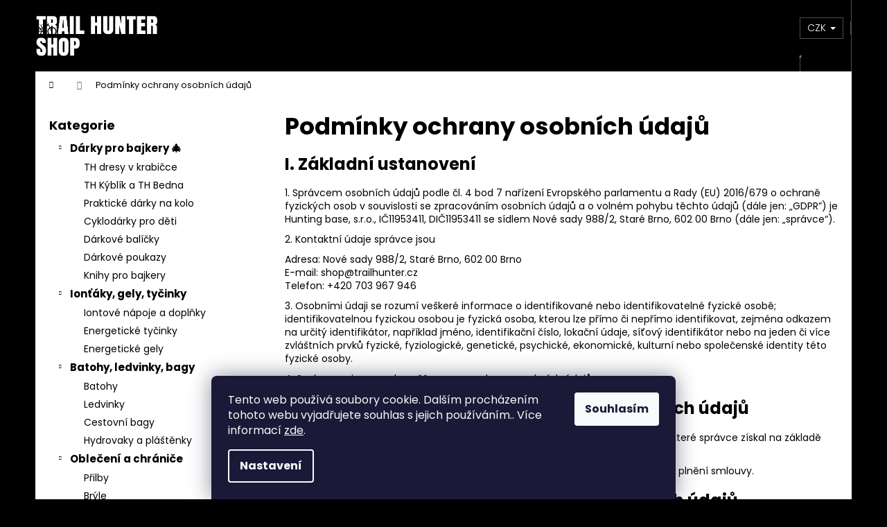

--- FILE ---
content_type: text/html; charset=utf-8
request_url: https://shop.trailhunter.cz/podminky-ochrany-osobnich-udaju/
body_size: 23683
content:
<!doctype html><html lang="cs" dir="ltr" class="header-background-dark external-fonts-loaded"><head><meta charset="utf-8" /><meta name="viewport" content="width=device-width,initial-scale=1" /><title>Podmínky ochrany osobních údajů  - TRAIL HUNTER Shop</title><link rel="preconnect" href="https://cdn.myshoptet.com" /><link rel="dns-prefetch" href="https://cdn.myshoptet.com" /><link rel="preload" href="https://cdn.myshoptet.com/prj/dist/master/cms/libs/jquery/jquery-1.11.3.min.js" as="script" /><link href="https://cdn.myshoptet.com/prj/dist/master/cms/templates/frontend_templates/shared/css/font-face/poppins.css" rel="stylesheet"><link href="https://cdn.myshoptet.com/prj/dist/master/shop/dist/font-shoptet-12.css.d637f40c301981789c16.css" rel="stylesheet"><script>
dataLayer = [];
dataLayer.push({'shoptet' : {
    "pageId": 691,
    "pageType": "article",
    "currency": "CZK",
    "currencyInfo": {
        "decimalSeparator": ",",
        "exchangeRate": 1,
        "priceDecimalPlaces": 2,
        "symbol": "K\u010d",
        "symbolLeft": 0,
        "thousandSeparator": " "
    },
    "language": "cs",
    "projectId": 473850,
    "cartInfo": {
        "id": null,
        "freeShipping": false,
        "freeShippingFrom": 0,
        "leftToFreeGift": {
            "formattedPrice": "0 K\u010d",
            "priceLeft": 0
        },
        "freeGift": false,
        "leftToFreeShipping": {
            "priceLeft": 0,
            "dependOnRegion": 0,
            "formattedPrice": "0 K\u010d"
        },
        "discountCoupon": [],
        "getNoBillingShippingPrice": {
            "withoutVat": 0,
            "vat": 0,
            "withVat": 0
        },
        "cartItems": [],
        "taxMode": "ORDINARY"
    },
    "cart": [],
    "customer": {
        "priceRatio": 1,
        "priceListId": 1,
        "groupId": null,
        "registered": false,
        "mainAccount": false
    }
}});
dataLayer.push({'cookie_consent' : {
    "marketing": "denied",
    "analytics": "denied"
}});
document.addEventListener('DOMContentLoaded', function() {
    shoptet.consent.onAccept(function(agreements) {
        if (agreements.length == 0) {
            return;
        }
        dataLayer.push({
            'cookie_consent' : {
                'marketing' : (agreements.includes(shoptet.config.cookiesConsentOptPersonalisation)
                    ? 'granted' : 'denied'),
                'analytics': (agreements.includes(shoptet.config.cookiesConsentOptAnalytics)
                    ? 'granted' : 'denied')
            },
            'event': 'cookie_consent'
        });
    });
});
</script>

<!-- Google Tag Manager -->
<script>(function(w,d,s,l,i){w[l]=w[l]||[];w[l].push({'gtm.start':
new Date().getTime(),event:'gtm.js'});var f=d.getElementsByTagName(s)[0],
j=d.createElement(s),dl=l!='dataLayer'?'&l='+l:'';j.async=true;j.src=
'https://www.googletagmanager.com/gtm.js?id='+i+dl;f.parentNode.insertBefore(j,f);
})(window,document,'script','dataLayer','GTM-NMXQDQR');</script>
<!-- End Google Tag Manager -->

<meta property="og:type" content="website"><meta property="og:site_name" content="shop.trailhunter.cz"><meta property="og:url" content="https://shop.trailhunter.cz/podminky-ochrany-osobnich-udaju/"><meta property="og:title" content="Podmínky ochrany osobních údajů  - TRAIL HUNTER Shop"><meta name="author" content="TRAIL HUNTER Shop"><meta name="web_author" content="Shoptet.cz"><meta name="dcterms.rightsHolder" content="shop.trailhunter.cz"><meta name="robots" content="index,follow"><meta property="og:image" content="https://cdn.myshoptet.com/usr/shop.trailhunter.cz/user/logos/logo_trail_hunter_shop_vertikal-_white-1.png?t=1769017130"><meta property="og:description" content="Podmínky ochrany osobních údajů , TRAIL HUNTER Shop"><meta name="description" content="Podmínky ochrany osobních údajů , TRAIL HUNTER Shop"><style>:root {--color-primary: #000000;--color-primary-h: 0;--color-primary-s: 0%;--color-primary-l: 0%;--color-primary-hover: #fe0000;--color-primary-hover-h: 0;--color-primary-hover-s: 100%;--color-primary-hover-l: 50%;--color-secondary: #fe0000;--color-secondary-h: 0;--color-secondary-s: 100%;--color-secondary-l: 50%;--color-secondary-hover: #cb0000;--color-secondary-hover-h: 0;--color-secondary-hover-s: 100%;--color-secondary-hover-l: 40%;--color-tertiary: #DDDDDD;--color-tertiary-h: 0;--color-tertiary-s: 0%;--color-tertiary-l: 87%;--color-tertiary-hover: #fe0000;--color-tertiary-hover-h: 0;--color-tertiary-hover-s: 100%;--color-tertiary-hover-l: 50%;--color-header-background: #000000;--template-font: "Poppins";--template-headings-font: "Poppins";--header-background-url: none;--cookies-notice-background: #1A1937;--cookies-notice-color: #F8FAFB;--cookies-notice-button-hover: #f5f5f5;--cookies-notice-link-hover: #27263f;--templates-update-management-preview-mode-content: "Náhled aktualizací šablony je aktivní pro váš prohlížeč."}</style>
    
    <link href="https://cdn.myshoptet.com/prj/dist/master/shop/dist/main-12.less.a712b24f4ee06168baf8.css" rel="stylesheet" />
                <link href="https://cdn.myshoptet.com/prj/dist/master/shop/dist/mobile-header-v1-12.less.b339935b08864b3ce9dc.css" rel="stylesheet" />
    
    <script>var shoptet = shoptet || {};</script>
    <script src="https://cdn.myshoptet.com/prj/dist/master/shop/dist/main-3g-header.js.05f199e7fd2450312de2.js"></script>
<!-- User include --><!-- api 473(125) html code header -->

                <style>
                    #order-billing-methods .radio-wrapper[data-guid="fe440fa2-9b1e-11ed-9510-b8ca3a6063f8"]:not(.cggooglepay), #order-billing-methods .radio-wrapper[data-guid="0d82f51e-484f-11ec-8496-b8ca3a6063f8"]:not(.cgapplepay) {
                        display: none;
                    }
                </style>
                <script type="text/javascript">
                    document.addEventListener('DOMContentLoaded', function() {
                        if (getShoptetDataLayer('pageType') === 'billingAndShipping') {
                            
                try {
                    if (window.ApplePaySession && window.ApplePaySession.canMakePayments()) {
                        document.querySelector('#order-billing-methods .radio-wrapper[data-guid="0d82f51e-484f-11ec-8496-b8ca3a6063f8"]').classList.add('cgapplepay');
                    }
                } catch (err) {} 
            
                            
                const cgBaseCardPaymentMethod = {
                        type: 'CARD',
                        parameters: {
                            allowedAuthMethods: ["PAN_ONLY", "CRYPTOGRAM_3DS"],
                            allowedCardNetworks: [/*"AMEX", "DISCOVER", "INTERAC", "JCB",*/ "MASTERCARD", "VISA"]
                        }
                };
                
                function cgLoadScript(src, callback)
                {
                    var s,
                        r,
                        t;
                    r = false;
                    s = document.createElement('script');
                    s.type = 'text/javascript';
                    s.src = src;
                    s.onload = s.onreadystatechange = function() {
                        if ( !r && (!this.readyState || this.readyState == 'complete') )
                        {
                            r = true;
                            callback();
                        }
                    };
                    t = document.getElementsByTagName('script')[0];
                    t.parentNode.insertBefore(s, t);
                } 
                
                function cgGetGoogleIsReadyToPayRequest() {
                    return Object.assign(
                        {},
                        {
                            apiVersion: 2,
                            apiVersionMinor: 0
                        },
                        {
                            allowedPaymentMethods: [cgBaseCardPaymentMethod]
                        }
                    );
                }

                function onCgGooglePayLoaded() {
                    let paymentsClient = new google.payments.api.PaymentsClient({environment: 'PRODUCTION'});
                    paymentsClient.isReadyToPay(cgGetGoogleIsReadyToPayRequest()).then(function(response) {
                        if (response.result) {
                            document.querySelector('#order-billing-methods .radio-wrapper[data-guid="fe440fa2-9b1e-11ed-9510-b8ca3a6063f8"]').classList.add('cggooglepay');	 	 	 	 	 
                        }
                    })
                    .catch(function(err) {});
                }
                
                cgLoadScript('https://pay.google.com/gp/p/js/pay.js', onCgGooglePayLoaded);
            
                        }
                    });
                </script> 
                
<!-- service 619(267) html code header -->
<link href="https://cdn.myshoptet.com/usr/fvstudio.myshoptet.com/user/documents/addons/cartupsell.min.css?24.11.1" rel="stylesheet">
<!-- service 1228(847) html code header -->
<link 
rel="stylesheet" 
href="https://cdn.myshoptet.com/usr/dmartini.myshoptet.com/user/documents/upload/dmartini/shop_rating/shop_rating.min.css?140"
data-author="Dominik Martini" 
data-author-web="dmartini.cz">
<!-- project html code header -->
<!-- skrytí počtu zboží -->
<style>
.type-category .availability-amount, .in-index .availability-amount {
display: none;
}
</style>

<!-- zmenšení mezery nad nápisem Skladem -->
<style> 
.products-block>div .p .availability {
padding-top: 0px;
}
</style>

<!-- vyboldování kategorií v levém menu -->
<style> 
.categories .topic>a {
    font-weight: 700;
    color: #000000;
   /* border-bottom: 1px solid black; */
   /* border-top: 1px solid black; */
    font-size: 15px;
}
</style>

<!-- aktivní hlavní kategorie samostatná levém menu červeně -->
<style> 
.categories .topic.active>a {
    color: #ff0000;
}
</style>

<!-- aktivní hlavní kategorie levém menu červeně -->
<style> 
.categories .topic.child-active>a {
    color: #ff0000;
}
</style>

<!-- aktivní kategorie levém menu červeně -->
<style> 
.categories li.active>a {
    color: #ff0000;
}
</style>

<!-- Global site tag (gtag.js) - Google Analytics -->
<script async src="https://www.googletagmanager.com/gtag/js?id=UA-211209083-1">
</script>
<script>
  window.dataLayer = window.dataLayer || [];
  function gtag(){dataLayer.push(arguments);}
  gtag('js', new Date());

  gtag('config', 'UA-211209083-1');
</script>

<!-- Google tag (gtag.js) -->
<script async src="https://www.googletagmanager.com/gtag/js?id=AW-11313495260"></script>
<script>
  window.dataLayer = window.dataLayer || [];
  function gtag(){dataLayer.push(arguments);}
  gtag('js', new Date());

  gtag('config', 'AW-11313495260');
</script>

<link id='JKstyle' href="https://cdn.myshoptet.com/usr/shoptet.jankucera.work/user/documents/eshopy/trailhunter/assets/css/trailhunter.css?v=0.5" data-author-name='Jan Kučera' data-author-email='info(a)jankucera.work' data-author-website='jankucera.work'  rel="stylesheet" />


<!-- /User include --><link rel="shortcut icon" href="/favicon.ico" type="image/x-icon" /><link rel="canonical" href="https://shop.trailhunter.cz/podminky-ochrany-osobnich-udaju/" /><style>/* custom background */@media (min-width: 992px) {body {background-color: #000000 ;background-position: top center;background-repeat: no-repeat;background-attachment: fixed;}}</style>    <!-- Global site tag (gtag.js) - Google Analytics -->
    <script async src="https://www.googletagmanager.com/gtag/js?id=G-JBJZYYC6SV"></script>
    <script>
        
        window.dataLayer = window.dataLayer || [];
        function gtag(){dataLayer.push(arguments);}
        

                    console.debug('default consent data');

            gtag('consent', 'default', {"ad_storage":"denied","analytics_storage":"denied","ad_user_data":"denied","ad_personalization":"denied","wait_for_update":500});
            dataLayer.push({
                'event': 'default_consent'
            });
        
        gtag('js', new Date());

        
                gtag('config', 'G-JBJZYYC6SV', {"groups":"GA4","send_page_view":false,"content_group":"article","currency":"CZK","page_language":"cs"});
        
                gtag('config', 'AW-16972516874');
        
        
        
        
        
                    gtag('event', 'page_view', {"send_to":"GA4","page_language":"cs","content_group":"article","currency":"CZK"});
        
        
        
        
        
        
        
        
        
        
        
        
        
        document.addEventListener('DOMContentLoaded', function() {
            if (typeof shoptet.tracking !== 'undefined') {
                for (var id in shoptet.tracking.bannersList) {
                    gtag('event', 'view_promotion', {
                        "send_to": "UA",
                        "promotions": [
                            {
                                "id": shoptet.tracking.bannersList[id].id,
                                "name": shoptet.tracking.bannersList[id].name,
                                "position": shoptet.tracking.bannersList[id].position
                            }
                        ]
                    });
                }
            }

            shoptet.consent.onAccept(function(agreements) {
                if (agreements.length !== 0) {
                    console.debug('gtag consent accept');
                    var gtagConsentPayload =  {
                        'ad_storage': agreements.includes(shoptet.config.cookiesConsentOptPersonalisation)
                            ? 'granted' : 'denied',
                        'analytics_storage': agreements.includes(shoptet.config.cookiesConsentOptAnalytics)
                            ? 'granted' : 'denied',
                                                                                                'ad_user_data': agreements.includes(shoptet.config.cookiesConsentOptPersonalisation)
                            ? 'granted' : 'denied',
                        'ad_personalization': agreements.includes(shoptet.config.cookiesConsentOptPersonalisation)
                            ? 'granted' : 'denied',
                        };
                    console.debug('update consent data', gtagConsentPayload);
                    gtag('consent', 'update', gtagConsentPayload);
                    dataLayer.push(
                        { 'event': 'update_consent' }
                    );
                }
            });
        });
    </script>
</head><body class="desktop id-691 in-podminky-ochrany-osobnich-udaju template-12 type-page multiple-columns-body columns-mobile-2 columns-3 ums_forms_redesign--off ums_a11y_category_page--on ums_discussion_rating_forms--off ums_flags_display_unification--on ums_a11y_login--on mobile-header-version-1"><noscript>
    <style>
        #header {
            padding-top: 0;
            position: relative !important;
            top: 0;
        }
        .header-navigation {
            position: relative !important;
        }
        .overall-wrapper {
            margin: 0 !important;
        }
        body:not(.ready) {
            visibility: visible !important;
        }
    </style>
    <div class="no-javascript">
        <div class="no-javascript__title">Musíte změnit nastavení vašeho prohlížeče</div>
        <div class="no-javascript__text">Podívejte se na: <a href="https://www.google.com/support/bin/answer.py?answer=23852">Jak povolit JavaScript ve vašem prohlížeči</a>.</div>
        <div class="no-javascript__text">Pokud používáte software na blokování reklam, může být nutné povolit JavaScript z této stránky.</div>
        <div class="no-javascript__text">Děkujeme.</div>
    </div>
</noscript>

        <div id="fb-root"></div>
        <script>
            window.fbAsyncInit = function() {
                FB.init({
//                    appId            : 'your-app-id',
                    autoLogAppEvents : true,
                    xfbml            : true,
                    version          : 'v19.0'
                });
            };
        </script>
        <script async defer crossorigin="anonymous" src="https://connect.facebook.net/cs_CZ/sdk.js"></script>
<!-- Google Tag Manager (noscript) -->
<noscript><iframe src="https://www.googletagmanager.com/ns.html?id=GTM-NMXQDQR"
height="0" width="0" style="display:none;visibility:hidden"></iframe></noscript>
<!-- End Google Tag Manager (noscript) -->

    <div class="siteCookies siteCookies--bottom siteCookies--dark js-siteCookies" role="dialog" data-testid="cookiesPopup" data-nosnippet>
        <div class="siteCookies__form">
            <div class="siteCookies__content">
                <div class="siteCookies__text">
                    Tento web používá soubory cookie. Dalším procházením tohoto webu vyjadřujete souhlas s jejich používáním.. Více informací <a href="https://473850.myshoptet.com/podminky-ochrany-osobnich-udaju/" target="_blank" rel="noopener noreferrer">zde</a>.
                </div>
                <p class="siteCookies__links">
                    <button class="siteCookies__link js-cookies-settings" aria-label="Nastavení cookies" data-testid="cookiesSettings">Nastavení</button>
                </p>
            </div>
            <div class="siteCookies__buttonWrap">
                                <button class="siteCookies__button js-cookiesConsentSubmit" value="all" aria-label="Přijmout cookies" data-testid="buttonCookiesAccept">Souhlasím</button>
            </div>
        </div>
        <script>
            document.addEventListener("DOMContentLoaded", () => {
                const siteCookies = document.querySelector('.js-siteCookies');
                document.addEventListener("scroll", shoptet.common.throttle(() => {
                    const st = document.documentElement.scrollTop;
                    if (st > 1) {
                        siteCookies.classList.add('siteCookies--scrolled');
                    } else {
                        siteCookies.classList.remove('siteCookies--scrolled');
                    }
                }, 100));
            });
        </script>
    </div>
<a href="#content" class="skip-link sr-only">Přejít na obsah</a><div class="overall-wrapper">
    <div class="user-action">
                        <dialog id="login" class="dialog dialog--modal dialog--fullscreen js-dialog--modal" aria-labelledby="loginHeading">
        <div class="dialog__close dialog__close--arrow">
                        <button type="button" class="btn toggle-window-arr" data-dialog-close data-testid="backToShop">Zpět <span>do obchodu</span></button>
            </div>
        <div class="dialog__wrapper">
            <div class="dialog__content dialog__content--form">
                <div class="dialog__header">
                    <h2 id="loginHeading" class="dialog__heading dialog__heading--login">Přihlášení k vašemu účtu</h2>
                </div>
                <div id="customerLogin" class="dialog__body">
                    <form action="/action/Customer/Login/" method="post" id="formLoginIncluded" class="csrf-enabled formLogin" data-testid="formLogin"><input type="hidden" name="referer" value="" /><div class="form-group"><div class="input-wrapper email js-validated-element-wrapper no-label"><input type="email" name="email" class="form-control" autofocus placeholder="E-mailová adresa (např. jan@novak.cz)" data-testid="inputEmail" autocomplete="email" required /></div></div><div class="form-group"><div class="input-wrapper password js-validated-element-wrapper no-label"><input type="password" name="password" class="form-control" placeholder="Heslo" data-testid="inputPassword" autocomplete="current-password" required /><span class="no-display">Nemůžete vyplnit toto pole</span><input type="text" name="surname" value="" class="no-display" /></div></div><div class="form-group"><div class="login-wrapper"><button type="submit" class="btn btn-secondary btn-text btn-login" data-testid="buttonSubmit">Přihlásit se</button><div class="password-helper"><a href="/registrace/" data-testid="signup" rel="nofollow">Nová registrace</a><a href="/klient/zapomenute-heslo/" rel="nofollow">Zapomenuté heslo</a></div></div></div></form>
                </div>
            </div>
        </div>
    </dialog>
            </div>
<header id="header"><div class="container navigation-wrapper"><div class="site-name"><a href="/" data-testid="linkWebsiteLogo"><img src="https://cdn.myshoptet.com/usr/shop.trailhunter.cz/user/logos/logo_trail_hunter_shop_vertikal-_white-1.png" alt="TRAIL HUNTER Shop" fetchpriority="low" /></a></div><nav id="navigation" aria-label="Hlavní menu" data-collapsible="true"><div class="navigation-in menu"><ul class="menu-level-1" role="menubar" data-testid="headerMenuItems"><li class="appended-category menu-item-1018 ext" role="none"><a href="/darky/"><b>Dárky pro bajkery 🎄</b><span class="submenu-arrow" role="menuitem"></span></a><ul class="menu-level-2 menu-level-2-appended" role="menu"><li class="menu-item-1021" role="none"><a href="/th-dresy-v-krabicce/" data-testid="headerMenuItem" role="menuitem"><span>TH dresy v krabičce</span></a></li><li class="menu-item-950" role="none"><a href="/kyblik-bedna/" data-testid="headerMenuItem" role="menuitem"><span>TH Kýblík a TH Bedna</span></a></li><li class="menu-item-1030" role="none"><a href="/prakticke-darky-na-kolo/" data-testid="headerMenuItem" role="menuitem"><span>Praktické dárky na kolo</span></a></li><li class="menu-item-947" role="none"><a href="/veci-na-kolo-pro-deti/" data-testid="headerMenuItem" role="menuitem"><span>Cyklodárky pro děti</span></a></li><li class="menu-item-1027" role="none"><a href="/darkove-balicky/" data-testid="headerMenuItem" role="menuitem"><span>Dárkové balíčky</span></a></li><li class="menu-item-1024" role="none"><a href="/darkove-poukazy/" data-testid="headerMenuItem" role="menuitem"><span>Dárkové poukazy</span></a></li><li class="menu-item-1015" role="none"><a href="/knihy-cestopisy/" data-testid="headerMenuItem" role="menuitem"><span>Knihy pro bajkery</span></a></li></ul></li><li class="appended-category menu-item-1036 ext" role="none"><a href="/sportovni-vyziva-iontaky-energy-gely-regenerace/"><b>Ionťáky, gely, tyčinky</b><span class="submenu-arrow" role="menuitem"></span></a><ul class="menu-level-2 menu-level-2-appended" role="menu"><li class="menu-item-1039" role="none"><a href="/iontove-a-energeticke-napoje-doplnky-stravy/" data-testid="headerMenuItem" role="menuitem"><span>Iontové nápoje a doplňky</span></a></li><li class="menu-item-729" role="none"><a href="/energeticke-tycinky/" data-testid="headerMenuItem" role="menuitem"><span>Energetické tyčinky</span></a></li><li class="menu-item-1042" role="none"><a href="/energeticke-gely/" data-testid="headerMenuItem" role="menuitem"><span>Energetické gely</span></a></li></ul></li><li class="appended-category menu-item-921 ext" role="none"><a href="/batohy-a-ledvinky-evoc/"><b>Batohy, ledvinky, bagy</b><span class="submenu-arrow" role="menuitem"></span></a><ul class="menu-level-2 menu-level-2-appended" role="menu"><li class="menu-item-930" role="none"><a href="/batohy-evoc/" data-testid="headerMenuItem" role="menuitem"><span>Batohy</span></a></li><li class="menu-item-933" role="none"><a href="/ledvinky-evoc/" data-testid="headerMenuItem" role="menuitem"><span>Ledvinky</span></a></li><li class="menu-item-953" role="none"><a href="/cestovni-bagy-na-kolo/" data-testid="headerMenuItem" role="menuitem"><span>Cestovní bagy</span></a></li><li class="menu-item-924" role="none"><a href="/evoc-hydrovaky-plastenky/" data-testid="headerMenuItem" role="menuitem"><span>Hydrovaky a pláštěnky</span></a></li></ul></li><li class="appended-category menu-item-819 ext" role="none"><a href="/vybava-bajkera-obleceni-chranice/"><b>Oblečení a chrániče</b><span class="submenu-arrow" role="menuitem"></span></a><ul class="menu-level-2 menu-level-2-appended" role="menu"><li class="menu-item-679" role="none"><a href="/prilby-trail-enduro/" data-testid="headerMenuItem" role="menuitem"><span>Přilby</span></a></li><li class="menu-item-680" role="none"><a href="/bryle-na-kolo/" data-testid="headerMenuItem" role="menuitem"><span>Brýle</span></a></li><li class="menu-item-968" role="none"><a href="/chranice_a_pateraky_evoc/" data-testid="headerMenuItem" role="menuitem"><span>Chrániče a páteřáky</span></a></li><li class="menu-item-971" role="none"><a href="/cyklisticke-rukavice/" data-testid="headerMenuItem" role="menuitem"><span>Cyklistické rukavice</span></a></li><li class="menu-item-977" role="none"><a href="/cyklisticke-funkcni-dresy/" data-testid="headerMenuItem" role="menuitem"><span>Funkční dresy</span></a></li><li class="menu-item-1054" role="none"><a href="/mikiny-a-kosile-pro-cyklisty/" data-testid="headerMenuItem" role="menuitem"><span>Mikiny a košile</span></a></li><li class="menu-item-974" role="none"><a href="/cyklisticke-kratasy-a-kalhoty/" data-testid="headerMenuItem" role="menuitem"><span>Kraťasy a kalhoty</span></a></li><li class="menu-item-1045" role="none"><a href="/ponozky-pro-cyklisty/" data-testid="headerMenuItem" role="menuitem"><span>Ponožky</span></a></li></ul></li><li class="appended-category menu-item-864 ext" role="none"><a href="/vybava-na-kolo/"><b>Výbava na kolo</b><span class="submenu-arrow" role="menuitem"></span></a><ul class="menu-level-2 menu-level-2-appended" role="menu"><li class="menu-item-879" role="none"><a href="/magneticke-lahve-a-bidony-fidlock/" data-testid="headerMenuItem" role="menuitem"><span>Magnetické láhve Fidlock</span></a></li><li class="menu-item-902" role="none"><a href="/magneticke-brasny-na-kolo-fidlock/" data-testid="headerMenuItem" role="menuitem"><span>Magnetické brašny Fidlock</span></a></li><li class="menu-item-909" role="none"><a href="/drzaky-prislusenstvi-fidlock/" data-testid="headerMenuItem" role="menuitem"><span>Držáky a příslušenství Fidlock</span></a></li><li class="menu-item-927" role="none"><a href="/tachometry-cyklonavigace-bryton/" data-testid="headerMenuItem" role="menuitem"><span>Tachometry a cyklonavigace</span></a></li><li class="menu-item-834" role="none"><a href="/svetla-na-kolo/" data-testid="headerMenuItem" role="menuitem"><span>Světla na kolo</span></a></li><li class="menu-item-905" role="none"><a href="/tahlo-pro-deti/" data-testid="headerMenuItem" role="menuitem"><span>Táhlo pro děti</span></a></li><li class="menu-item-943" role="none"><a href="/blatniky-na-kolo/" data-testid="headerMenuItem" role="menuitem"><span>Blatníky na kolo</span></a></li><li class="menu-item-1013" role="none"><a href="/bidony-lahve-kosiky/" data-testid="headerMenuItem" role="menuitem"><span>Bidony, láhve a košíky</span></a></li><li class="menu-item-918" role="none"><a href="/veci-a-naradi-na-kolo-do-terenu-a-na-cesty/" data-testid="headerMenuItem" role="menuitem"><span>Věci do terénu</span></a></li></ul></li><li class="appended-category menu-item-674 ext" role="none"><a href="/komponenty-pro-vylepseni-kola/"><b>Komponenty</b><span class="submenu-arrow" role="menuitem"></span></a><ul class="menu-level-2 menu-level-2-appended" role="menu"><li class="menu-item-780" role="none"><a href="/brzdy-galfer-pro-horska-kola-a-gravel/" data-testid="headerMenuItem" role="menuitem"><span>Brzdy Galfer</span></a></li><li class="menu-item-774" role="none"><a href="/gripy-na-kolo/" data-testid="headerMenuItem" role="menuitem"><span>Gripy</span></a></li><li class="menu-item-891" role="none"><a href="/riditka-a-predstavce-na-kolo/" data-testid="headerMenuItem" role="menuitem"><span>Řídítka a představce</span></a></li><li class="menu-item-956" role="none"><a href="/integrovane-naradi-na-kolo/" data-testid="headerMenuItem" role="menuitem"><span>Integrované nářadí</span></a></li><li class="menu-item-816" role="none"><a href="/mtb-pedaly-platformy/" data-testid="headerMenuItem" role="menuitem"><span>Pedály</span></a></li><li class="menu-item-899" role="none"><a href="/bezdusovy-tubeless-system/" data-testid="headerMenuItem" role="menuitem"><span>Bezdušový systém</span></a></li><li class="menu-item-897" role="none"><a href="/sedla-na-horska-kola/" data-testid="headerMenuItem" role="menuitem"><span>Sedla</span></a></li><li class="menu-item-912" role="none"><a href="/ochrana-ramu-kola/" data-testid="headerMenuItem" role="menuitem"><span>Ochrana rámu</span></a></li><li class="menu-item-1007" role="none"><a href="/retezy-na-kolo/" data-testid="headerMenuItem" role="menuitem"><span>Řetězy</span></a></li><li class="menu-item-980" role="none"><a href="/kazety-na-kolo/" data-testid="headerMenuItem" role="menuitem"><span>Kazety</span></a></li><li class="menu-item-894" role="none"><a href="/plaste-na-horske-kolo/" data-testid="headerMenuItem" role="menuitem"><span>Pláště na kolo</span></a></li></ul></li><li class="appended-category menu-item-741 ext" role="none"><a href="/myti-mazani-kola/"><b>Čištění a mazání kola</b><span class="submenu-arrow" role="menuitem"></span></a><ul class="menu-level-2 menu-level-2-appended" role="menu"><li class="menu-item-756" role="none"><a href="/trail-hunter-kybliky-a-vyhodne-sety/" data-testid="headerMenuItem" role="menuitem"><span>TH kýblíky a výhodné sady</span></a></li><li class="menu-item-744" role="none"><a href="/myti-kola/" data-testid="headerMenuItem" role="menuitem"><span>Nejprve umyjte</span></a></li><li class="menu-item-747" role="none"><a href="/odmasteni-kola/" data-testid="headerMenuItem" role="menuitem"><span>Pak odmastěte</span></a></li><li class="menu-item-750" role="none"><a href="/mazani-kola/" data-testid="headerMenuItem" role="menuitem"><span>Správně namažte</span></a></li><li class="menu-item-753" role="none"><a href="/lesk-a-ochrana-kola/" data-testid="headerMenuItem" role="menuitem"><span>Hoďte do lesku</span></a></li><li class="menu-item-768" role="none"><a href="/myti-rukou-pro-bajkery/" data-testid="headerMenuItem" role="menuitem"><span>A umyjte ruce</span></a></li></ul></li><li class="appended-category menu-item-915 ext" role="none"><a href="/naradi-na-kolo-do-dilny/"><b>Servis kola</b><span class="submenu-arrow" role="menuitem"></span></a><ul class="menu-level-2 menu-level-2-appended" role="menu"><li class="menu-item-1033" role="none"><a href="/trail-hunter-bedna/" data-testid="headerMenuItem" role="menuitem"><span>Trail Hunter Bedna</span></a></li></ul></li><li class="appended-category menu-item-870 ext" role="none"><a href="/trail-hunter-merch/"><b>Trail Hunter Merch</b><span class="submenu-arrow" role="menuitem"></span></a><ul class="menu-level-2 menu-level-2-appended" role="menu"><li class="menu-item-684" role="none"><a href="/dresy-tricka-a-mikiny-trail-hunter/" data-testid="headerMenuItem" role="menuitem"><span>Dresy, trička a mikiny</span></a></li><li class="menu-item-685" role="none"><a href="/ksiltovky-cepice-ponozky/" data-testid="headerMenuItem" role="menuitem"><span>Čepice, kšiltovky a ponožky</span></a></li><li class="menu-item-717" role="none"><a href="/placky-samolepky-magnetky-trail-hunter/" data-testid="headerMenuItem" role="menuitem"><span>Placky a samolepky</span></a></li><li class="menu-item-687" role="none"><a href="/bidony-a-plechacky/" data-testid="headerMenuItem" role="menuitem"><span>Bidony a plecháčky</span></a></li><li class="menu-item-723" role="none"><a href="/darkove-balicky-a-poukazy/" data-testid="headerMenuItem" role="menuitem"><span>Dárkové balíčky a poukazy</span></a></li></ul></li><li class="appended-category menu-item-983 ext" role="none"><a href="/kola-merida-trail-hunter-bike/"><b>Trail Hunter Kolo</b><span class="submenu-arrow" role="menuitem"></span></a><ul class="menu-level-2 menu-level-2-appended" role="menu"><li class="menu-item-1001" role="none"><a href="/balicek-lite-pedaly-gripy-blatniky/" data-testid="headerMenuItem" role="menuitem"><span>Set doplňků Lite</span></a></li><li class="menu-item-998" role="none"><a href="/balicek-doplnku-basic/" data-testid="headerMenuItem" role="menuitem"><span>Set doplňků Basic</span></a></li><li class="menu-item-1004" role="none"><a href="/balicek-expert-pedaly-gripy-blatniky-sedlo-riditka/" data-testid="headerMenuItem" role="menuitem"><span>Set doplňků Expert</span></a></li></ul></li><li class="appended-category menu-item-940" role="none"><a href="/akce-slevy-doprodej/"><b>❗️Akce a doprodej❗️</b></a></li></ul>
    <ul class="navigationActions" role="menu">
                    <li class="ext" role="none">
                <a href="#">
                                            <span>
                            <span>Měna</span>
                            <span>(CZK)</span>
                        </span>
                                        <span class="submenu-arrow"></span>
                </a>
                <ul class="navigationActions__submenu menu-level-2" role="menu">
                    <li role="none">
                                                    <ul role="menu">
                                                                    <li class="navigationActions__submenu__item navigationActions__submenu__item--active" role="none">
                                        <a href="/action/Currency/changeCurrency/?currencyCode=CZK" rel="nofollow" role="menuitem">CZK</a>
                                    </li>
                                                                    <li class="navigationActions__submenu__item" role="none">
                                        <a href="/action/Currency/changeCurrency/?currencyCode=EUR" rel="nofollow" role="menuitem">EUR</a>
                                    </li>
                                                            </ul>
                                                                    </li>
                </ul>
            </li>
                            <li role="none">
                                    <a href="/login/?backTo=%2Fpodminky-ochrany-osobnich-udaju%2F" rel="nofollow" data-testid="signin" role="menuitem"><span>Přihlášení</span></a>
                            </li>
                        </ul>
</div><span class="navigation-close"></span></nav><div class="menu-helper" data-testid="hamburgerMenu"><span>Více</span></div>

    <div class="navigation-buttons">
            <div class="dropdown">
        <span>Ceny v:</span>
        <button id="topNavigationDropdown" type="button" data-toggle="dropdown" aria-haspopup="true" aria-expanded="false">
            CZK
            <span class="caret"></span>
        </button>
        <ul class="dropdown-menu" aria-labelledby="topNavigationDropdown"><li><a href="/action/Currency/changeCurrency/?currencyCode=CZK" rel="nofollow">CZK</a></li><li><a href="/action/Currency/changeCurrency/?currencyCode=EUR" rel="nofollow">EUR</a></li></ul>
    </div>
        <a href="#" class="toggle-window" data-target="search" data-testid="linkSearchIcon"><span class="sr-only">Hledat</span></a>
                    
        <button class="top-nav-button top-nav-button-login" type="button" data-dialog-id="login" aria-haspopup="dialog" aria-controls="login" data-testid="signin">
            <span class="sr-only">Přihlášení</span>
        </button>
                    <a href="/kosik/" class="toggle-window cart-count" data-target="cart" data-testid="headerCart" rel="nofollow" aria-haspopup="dialog" aria-expanded="false" aria-controls="cart-widget"><span class="sr-only">Nákupní košík</span></a>
        <a href="#" class="toggle-window" data-target="navigation" data-testid="hamburgerMenu"><span class="sr-only">Menu</span></a>
    </div>

</div></header><!-- / header -->


<div id="content-wrapper" class="container content-wrapper">
    
                                <div class="breadcrumbs navigation-home-icon-wrapper" itemscope itemtype="https://schema.org/BreadcrumbList">
                                                                            <span id="navigation-first" data-basetitle="TRAIL HUNTER Shop" itemprop="itemListElement" itemscope itemtype="https://schema.org/ListItem">
                <a href="/" itemprop="item" class="navigation-home-icon"><span class="sr-only" itemprop="name">Domů</span></a>
                <span class="navigation-bullet">/</span>
                <meta itemprop="position" content="1" />
            </span>
                                            <span id="navigation-1" itemprop="itemListElement" itemscope itemtype="https://schema.org/ListItem" data-testid="breadcrumbsLastLevel">
                <meta itemprop="item" content="https://shop.trailhunter.cz/podminky-ochrany-osobnich-udaju/" />
                <meta itemprop="position" content="2" />
                <span itemprop="name" data-title="Podmínky ochrany osobních údajů ">Podmínky ochrany osobních údajů </span>
            </span>
            </div>
            
    <div class="content-wrapper-in">
                                                <aside class="sidebar sidebar-left"  data-testid="sidebarMenu">
                                                                                                <div class="sidebar-inner">
                                                                                                                                <div class="box box-bg-variant box-categories">    <div class="skip-link__wrapper">
        <span id="categories-start" class="skip-link__target js-skip-link__target sr-only" tabindex="-1">&nbsp;</span>
        <a href="#categories-end" class="skip-link skip-link--start sr-only js-skip-link--start">Přeskočit kategorie</a>
    </div>

<h4>Kategorie</h4>


<div id="categories"><div class="categories cat-01 expandable expanded" id="cat-1018"><div class="topic"><a href="/darky/">Dárky pro bajkery 🎄<span class="cat-trigger">&nbsp;</span></a></div>

                    <ul class=" expanded">
                                        <li >
                <a href="/th-dresy-v-krabicce/">
                    TH dresy v krabičce
                                    </a>
                                                                </li>
                                <li >
                <a href="/kyblik-bedna/">
                    TH Kýblík a TH Bedna
                                    </a>
                                                                </li>
                                <li >
                <a href="/prakticke-darky-na-kolo/">
                    Praktické dárky na kolo
                                    </a>
                                                                </li>
                                <li >
                <a href="/veci-na-kolo-pro-deti/">
                    Cyklodárky pro děti
                                    </a>
                                                                </li>
                                <li >
                <a href="/darkove-balicky/">
                    Dárkové balíčky
                                    </a>
                                                                </li>
                                <li >
                <a href="/darkove-poukazy/">
                    Dárkové poukazy
                                    </a>
                                                                </li>
                                <li >
                <a href="/knihy-cestopisy/">
                    Knihy pro bajkery
                                    </a>
                                                                </li>
                </ul>
    </div><div class="categories cat-02 expandable expanded" id="cat-1036"><div class="topic"><a href="/sportovni-vyziva-iontaky-energy-gely-regenerace/">Ionťáky, gely, tyčinky<span class="cat-trigger">&nbsp;</span></a></div>

                    <ul class=" expanded">
                                        <li >
                <a href="/iontove-a-energeticke-napoje-doplnky-stravy/">
                    Iontové nápoje a doplňky
                                    </a>
                                                                </li>
                                <li >
                <a href="/energeticke-tycinky/">
                    Energetické tyčinky
                                    </a>
                                                                </li>
                                <li >
                <a href="/energeticke-gely/">
                    Energetické gely
                                    </a>
                                                                </li>
                </ul>
    </div><div class="categories cat-01 expandable expanded" id="cat-921"><div class="topic"><a href="/batohy-a-ledvinky-evoc/">Batohy, ledvinky, bagy<span class="cat-trigger">&nbsp;</span></a></div>

                    <ul class=" expanded">
                                        <li >
                <a href="/batohy-evoc/">
                    Batohy
                                    </a>
                                                                </li>
                                <li >
                <a href="/ledvinky-evoc/">
                    Ledvinky
                                    </a>
                                                                </li>
                                <li >
                <a href="/cestovni-bagy-na-kolo/">
                    Cestovní bagy
                                    </a>
                                                                </li>
                                <li >
                <a href="/evoc-hydrovaky-plastenky/">
                    Hydrovaky a pláštěnky
                                    </a>
                                                                </li>
                </ul>
    </div><div class="categories cat-02 expandable expanded" id="cat-819"><div class="topic"><a href="/vybava-bajkera-obleceni-chranice/">Oblečení a chrániče<span class="cat-trigger">&nbsp;</span></a></div>

                    <ul class=" expanded">
                                        <li >
                <a href="/prilby-trail-enduro/">
                    Přilby
                                    </a>
                                                                </li>
                                <li >
                <a href="/bryle-na-kolo/">
                    Brýle
                                    </a>
                                                                </li>
                                <li >
                <a href="/chranice_a_pateraky_evoc/">
                    Chrániče a páteřáky
                                    </a>
                                                                </li>
                                <li >
                <a href="/cyklisticke-rukavice/">
                    Cyklistické rukavice
                                    </a>
                                                                </li>
                                <li >
                <a href="/cyklisticke-funkcni-dresy/">
                    Funkční dresy
                                    </a>
                                                                </li>
                                <li >
                <a href="/mikiny-a-kosile-pro-cyklisty/">
                    Mikiny a košile
                                    </a>
                                                                </li>
                                <li >
                <a href="/cyklisticke-kratasy-a-kalhoty/">
                    Kraťasy a kalhoty
                                    </a>
                                                                </li>
                                <li >
                <a href="/ponozky-pro-cyklisty/">
                    Ponožky
                                    </a>
                                                                </li>
                </ul>
    </div><div class="categories cat-01 expandable expanded" id="cat-864"><div class="topic"><a href="/vybava-na-kolo/">Výbava na kolo<span class="cat-trigger">&nbsp;</span></a></div>

                    <ul class=" expanded">
                                        <li >
                <a href="/magneticke-lahve-a-bidony-fidlock/">
                    Magnetické láhve Fidlock
                                    </a>
                                                                </li>
                                <li >
                <a href="/magneticke-brasny-na-kolo-fidlock/">
                    Magnetické brašny Fidlock
                                    </a>
                                                                </li>
                                <li >
                <a href="/drzaky-prislusenstvi-fidlock/">
                    Držáky a příslušenství Fidlock
                                    </a>
                                                                </li>
                                <li >
                <a href="/tachometry-cyklonavigace-bryton/">
                    Tachometry a cyklonavigace
                                    </a>
                                                                </li>
                                <li >
                <a href="/svetla-na-kolo/">
                    Světla na kolo
                                    </a>
                                                                </li>
                                <li >
                <a href="/tahlo-pro-deti/">
                    Táhlo pro děti
                                    </a>
                                                                </li>
                                <li >
                <a href="/blatniky-na-kolo/">
                    Blatníky na kolo
                                    </a>
                                                                </li>
                                <li >
                <a href="/bidony-lahve-kosiky/">
                    Bidony, láhve a košíky
                                    </a>
                                                                </li>
                                <li >
                <a href="/veci-a-naradi-na-kolo-do-terenu-a-na-cesty/">
                    Věci do terénu
                                    </a>
                                                                </li>
                </ul>
    </div><div class="categories cat-02 expandable expanded" id="cat-674"><div class="topic"><a href="/komponenty-pro-vylepseni-kola/">Komponenty<span class="cat-trigger">&nbsp;</span></a></div>

                    <ul class=" expanded">
                                        <li class="
                                 expandable                 expanded                ">
                <a href="/brzdy-galfer-pro-horska-kola-a-gravel/">
                    Brzdy Galfer
                    <span class="cat-trigger">&nbsp;</span>                </a>
                                                            

                    <ul class=" expanded">
                                        <li >
                <a href="/vylepseni-brzd-na-kole/">
                    Výhodné balíčky pro upgrade brzd
                                    </a>
                                                                </li>
                                <li >
                <a href="/brzdove-desticky-galfer/">
                    Brzdové destičky
                                    </a>
                                                                </li>
                                <li >
                <a href="/brzdove-kotouce-galfer/">
                    Brzdové kotouče
                                    </a>
                                                                </li>
                                <li >
                <a href="/adaptery-pro-zvetseni-brzdoveho-kotouce/">
                    Adaptéry pro zvětšení kotouče
                                    </a>
                                                                </li>
                </ul>
    
                                                </li>
                                <li >
                <a href="/gripy-na-kolo/">
                    Gripy
                                    </a>
                                                                </li>
                                <li >
                <a href="/riditka-a-predstavce-na-kolo/">
                    Řídítka a představce
                                    </a>
                                                                </li>
                                <li >
                <a href="/integrovane-naradi-na-kolo/">
                    Integrované nářadí
                                    </a>
                                                                </li>
                                <li >
                <a href="/mtb-pedaly-platformy/">
                    Pedály
                                    </a>
                                                                </li>
                                <li >
                <a href="/bezdusovy-tubeless-system/">
                    Bezdušový systém
                                    </a>
                                                                </li>
                                <li >
                <a href="/sedla-na-horska-kola/">
                    Sedla
                                    </a>
                                                                </li>
                                <li >
                <a href="/ochrana-ramu-kola/">
                    Ochrana rámu
                                    </a>
                                                                </li>
                                <li >
                <a href="/retezy-na-kolo/">
                    Řetězy
                                    </a>
                                                                </li>
                                <li >
                <a href="/kazety-na-kolo/">
                    Kazety
                                    </a>
                                                                </li>
                                <li class="
                                 expandable                 expanded                ">
                <a href="/plaste-na-horske-kolo/">
                    Pláště na kolo
                    <span class="cat-trigger">&nbsp;</span>                </a>
                                                            

                    <ul class=" expanded">
                                        <li >
                <a href="/vyhodne-sady-mtb-plaste/">
                    Výhodné sady
                                    </a>
                                                                </li>
                                <li >
                <a href="/plaste-na-predni-kolo-mtb/">
                    Na přední kolo
                                    </a>
                                                                </li>
                                <li >
                <a href="/plaste-na-zadni-kolo-mtb/">
                    Na zadní kolo
                                    </a>
                                                                </li>
                </ul>
    
                                                </li>
                </ul>
    </div><div class="categories cat-01 expandable expanded" id="cat-741"><div class="topic"><a href="/myti-mazani-kola/">Čištění a mazání kola<span class="cat-trigger">&nbsp;</span></a></div>

                    <ul class=" expanded">
                                        <li >
                <a href="/trail-hunter-kybliky-a-vyhodne-sety/">
                    TH kýblíky a výhodné sady
                                    </a>
                                                                </li>
                                <li >
                <a href="/myti-kola/">
                    Nejprve umyjte
                                    </a>
                                                                </li>
                                <li >
                <a href="/odmasteni-kola/">
                    Pak odmastěte
                                    </a>
                                                                </li>
                                <li >
                <a href="/mazani-kola/">
                    Správně namažte
                                    </a>
                                                                </li>
                                <li >
                <a href="/lesk-a-ochrana-kola/">
                    Hoďte do lesku
                                    </a>
                                                                </li>
                                <li >
                <a href="/myti-rukou-pro-bajkery/">
                    A umyjte ruce
                                    </a>
                                                                </li>
                </ul>
    </div><div class="categories cat-02 expandable expanded" id="cat-915"><div class="topic"><a href="/naradi-na-kolo-do-dilny/">Servis kola<span class="cat-trigger">&nbsp;</span></a></div>

                    <ul class=" expanded">
                                        <li >
                <a href="/trail-hunter-bedna/">
                    Trail Hunter Bedna
                                    </a>
                                                                </li>
                </ul>
    </div><div class="categories cat-01 expandable expanded" id="cat-870"><div class="topic"><a href="/trail-hunter-merch/">Trail Hunter Merch<span class="cat-trigger">&nbsp;</span></a></div>

                    <ul class=" expanded">
                                        <li >
                <a href="/dresy-tricka-a-mikiny-trail-hunter/">
                    Dresy, trička a mikiny
                                    </a>
                                                                </li>
                                <li >
                <a href="/ksiltovky-cepice-ponozky/">
                    Čepice, kšiltovky a ponožky
                                    </a>
                                                                </li>
                                <li >
                <a href="/placky-samolepky-magnetky-trail-hunter/">
                    Placky a samolepky
                                    </a>
                                                                </li>
                                <li >
                <a href="/bidony-a-plechacky/">
                    Bidony a plecháčky
                                    </a>
                                                                </li>
                                <li >
                <a href="/darkove-balicky-a-poukazy/">
                    Dárkové balíčky a poukazy
                                    </a>
                                                                </li>
                </ul>
    </div><div class="categories cat-02 expandable expanded" id="cat-983"><div class="topic"><a href="/kola-merida-trail-hunter-bike/">Trail Hunter Kolo<span class="cat-trigger">&nbsp;</span></a></div>

                    <ul class=" expanded">
                                        <li >
                <a href="/balicek-lite-pedaly-gripy-blatniky/">
                    Set doplňků Lite
                                    </a>
                                                                </li>
                                <li >
                <a href="/balicek-doplnku-basic/">
                    Set doplňků Basic
                                    </a>
                                                                </li>
                                <li >
                <a href="/balicek-expert-pedaly-gripy-blatniky-sedlo-riditka/">
                    Set doplňků Expert
                                    </a>
                                                                </li>
                </ul>
    </div><div class="categories cat-01 expanded" id="cat-940"><div class="topic"><a href="/akce-slevy-doprodej/">❗️Akce a doprodej❗️<span class="cat-trigger">&nbsp;</span></a></div></div>        </div>

    <div class="skip-link__wrapper">
        <a href="#categories-start" class="skip-link skip-link--end sr-only js-skip-link--end" tabindex="-1" hidden>Přeskočit kategorie</a>
        <span id="categories-end" class="skip-link__target js-skip-link__target sr-only" tabindex="-1">&nbsp;</span>
    </div>
</div>
                                                                        <div class="banner"><div class="banner-wrapper banner10"><span data-ec-promo-id="20"><H3>Doprava a platba</H3>
<strong>Česká republika:</strong> <br> <br>
GLS:
<ul>
<li>69 Kč na výdejnu</li>
<li>99 Kč až domů</li>
</ul>
Zásilkovna:
<ul>
<li>79 Kč do Zboxu a na výdejnu</li>
<li>99 Kč až domů</li>
</ul>
Česká pošta:
<ul>
<li><font color="black">79 Kč</font> Balík do Balíkovny</li>
</ul>
<strong>Slovensko:</strong><br>
Zásilkovna:
<ul>
<li>4 € do Zboxu a na výdejnu</li>
<li>5,80 € až domů.</ul></li>
</ul>
<br>
<b>Při objednávce nad 2 000 Kč (80 €) doprava na výdejny a do boxů zdarma ;) </b></span></div></div>
                                            <div class="banner"><div class="banner-wrapper banner5"><img data-src="https://cdn.myshoptet.com/usr/shop.trailhunter.cz/user/banners/platby_2.png?63ceb04a" src="data:image/svg+xml,%3Csvg%20width%3D%22400%22%20height%3D%22212%22%20xmlns%3D%22http%3A%2F%2Fwww.w3.org%2F2000%2Fsvg%22%3E%3C%2Fsvg%3E" fetchpriority="low" alt="Přijímáme on-line platby" width="400" height="212" /></div></div>
                                            <div class="banner"><div class="banner-wrapper banner1"><span data-ec-promo-id="186"><H3>Proč tady nakupovat:</H3>
<p>Tohle není e-shop narvaný k prasknutí. Najdete tu <b>jen věci, které se mi osvědčily</b>, které sám používám a za které dám nohu do špic. Usnadním vám výběr a rozhodování. Co najdete tady, to je fakt dobrý.</p> 
<p>A k tomu jsou tady nějaké ty věci s logem Trail Hunter, kterými si můžete udělat radost a mě tím podpořit.</p> 
<p>O shop se starám já - David <a href="https://www.youtube.com/@TrailHunter"><u><b>Trail Hunter</b></u></a> a kamarád Jirka, taky bajker. S výběrem vždy rádi poradíme.</p></span></div></div>
                                            <div class="banner"><div class="banner-wrapper banner2"><a href="https://www.youtube.com/@TrailHunter" data-ec-promo-id="192" target="_blank" class="extended-empty" ><img data-src="https://cdn.myshoptet.com/usr/shop.trailhunter.cz/user/banners/th_shop_david.jpg?683b2a6b" src="data:image/svg+xml,%3Csvg%20width%3D%22315%22%20height%3D%22550%22%20xmlns%3D%22http%3A%2F%2Fwww.w3.org%2F2000%2Fsvg%22%3E%3C%2Fsvg%3E" fetchpriority="low" alt="Trail Hunter" width="315" height="550" /><span class="extended-banner-texts"></span></a></div></div>
                                        </div>
                                                            </aside>
                            <main id="content" class="content narrow">
                            <div class="content-inner">
    <article itemscope itemtype="https://schema.org/Article" class="pageArticleDetail">
        <header itemprop="headline"><h1>Podmínky ochrany osobních údajů </h1></header>
            <div itemprop="about">
                <h2>I. Základní ustanovení</h2>
<p>1. Správcem osobních údajů podle čl. 4 bod 7 nařízení Evropského parlamentu a Rady (EU) 2016/679 o ochraně fyzických osob v souvislosti se zpracováním osobních údajů a o volném pohybu těchto údajů (dále jen: „GDPR”) je Hunting base, s.r.o., IČ11953411, DIČ<meta charset="utf-8" />11953411 se sídlem Nové sady 988/2, Staré Brno, 602 00 Brno (dále jen: „správce“).</p>
<p>2. Kontaktní údaje správce jsou</p>
<p>Adresa: Nové sady 988/2, Staré Brno, 602 00 Brno<br />E-mail: <a href="mailto:shop@trailhunter.cz">shop@trailhunter.cz</a><br />Telefon:&nbsp;<meta charset="utf-8" /><span>+420 703 967&nbsp;946</span></p>
<p>3. Osobními údaji se rozumí veškeré informace o identifikované nebo identifikovatelné fyzické osobě; identifikovatelnou fyzickou osobou je fyzická osoba, kterou lze přímo či nepřímo identifikovat, zejména odkazem na určitý identifikátor, například jméno, identifikační číslo, lokační údaje, síťový identifikátor nebo na jeden či více zvláštních prvků fyzické, fyziologické, genetické, psychické, ekonomické, kulturní nebo společenské identity této fyzické osoby.</p>
<p>4. Správce nejmenoval pověřence pro ochranu osobních údajů.</p>
<h2>II. Zdroje a kategorie zpracovávaných osobních údajů</h2>
<p>1. Správce zpracovává osobní údaje, které jste mu poskytl/a nebo osobní údaje, které správce získal na základě plnění Vaší objednávky.</p>
<p>2. Správce zpracovává Vaše identifikační a kontaktní údaje a údaje nezbytné pro plnění smlouvy.</p>
<h2>III. Zákonný důvod a účel zpracování osobních údajů</h2>
<p>1. Zákonným důvodem zpracování osobních údajů je</p>
<ul>
<li>plnění smlouvy mezi Vámi a správcem podle čl. 6 odst. 1 písm. b) GDPR,</li>
<li>oprávněný zájem správce na poskytování přímého marketingu (zejména pro zasílání obchodních sdělení a newsletterů) podle čl. 6 odst. 1 písm. f) GDPR,</li>
<li>Váš souhlas se zpracováním pro účely poskytování přímého marketingu (zejména pro zasílání obchodních sdělení a newsletterů) podle čl. 6 odst. 1 písm. a) GDPR ve spojení s § 7 odst. 2 zákona č. 480/2004 Sb., o některých službách informační společnosti v případě, že nedošlo k objednávce zboží nebo služby.</li>
</ul>
<p>2. Účelem zpracování osobních údajů je</p>
<ul>
<li>vyřízení Vaší objednávky a výkon práv a povinností vyplývajících ze smluvního vztahu mezi Vámi a správcem; při objednávce jsou vyžadovány osobní údaje, které jsou nutné pro úspěšné vyřízení objednávky (jméno a adresa, kontakt), poskytnutí osobních údajů je nutným požadavkem pro uzavření a plnění smlouvy, bez poskytnutí osobních údajů není možné smlouvu uzavřít či jí ze strany správce plnit,</li>
<li>zasílání obchodních sdělení a činění dalších marketingových aktivit.&nbsp;</li>
</ul>
<p>3. Ze strany správce nedochází k automatickému individuálnímu rozhodování ve smyslu čl. 22 GDPR. S takovým zpracováním jste poskytl/a svůj výslovný souhlas.</p>
<h2>IV. Doba uchovávání údajů</h2>
<p>1. Správce uchovává osobní údaje</p>
<ul>
<li>po dobu nezbytnou k výkonu práv a povinností vyplývajících ze smluvního vztahu mezi Vámi a správcem a uplatňování nároků z těchto smluvních vztahů (po dobu 15 let od ukončení smluvního vztahu).</li>
<li>po dobu, než je odvolán souhlas se zpracováním osobních údajů pro účely marketingu, nejdéle 15 let, jsou-li osobní údaje zpracovávány na základě souhlasu.&nbsp;</li>
</ul>
<p>2. Po uplynutí doby uchovávání osobních údajů správce osobní údaje vymaže.</p>
<h2>V. Příjemci osobních údajů (subdodavatelé správce)</h2>
<p>1. Příjemci osobních údajů jsou osoby</p>
<ul>
<li>podílející se na dodání zboží / služeb / realizaci plateb na základě smlouvy,</li>
<li>zajišťující služby provozování e-shopu (Shoptet) a další služby v souvislosti s provozováním e-shopu,</li>
<li>zajišťující marketingové služby.</li>
</ul>
<p>2. Správce nemá&nbsp; v úmyslu předat osobní údaje do třetí země (do země mimo EU) nebo mezinárodní organizaci. Příjemci osobních údajů ve třetích zemích jsou poskytovatelé mailingových služeb / cloudových služeb.&nbsp;</p>
<h2>VI. Vaše práva</h2>
<p>1. Za podmínek stanovených v GDPR máte</p>
<ul>
<li>právo na přístup ke svým osobním údajům dle čl. 15 GDPR,</li>
<li>právo opravu osobních údajů dle čl. 16 GDPR, popřípadě omezení zpracování dle čl. 18 GDPR.</li>
<li>právo na výmaz osobních údajů dle čl. 17 GDPR.</li>
<li>právo vznést námitku proti zpracování dle čl. 21 GDPR a</li>
<li>právo na přenositelnost údajů dle čl. 20 GDPR.</li>
<li>právo odvolat souhlas se zpracováním písemně nebo elektronicky na adresu nebo email správce uvedený v čl. III těchto podmínek.&nbsp;</li>
<li>2. Dále máte právo podat stížnost u Úřadu pro ochranu osobních údajů v případě, že se domníváte, že bylo porušeno Vaší právo na ochranu osobních údajů.</li>
</ul>
<h2>VII. Podmínky zabezpečení osobních údajů</h2>
<p>1. Správce prohlašuje, že přijal veškerá vhodná technická a organizační opatření k zabezpečení osobních údajů.</p>
<p>2. Správce přijal technická opatření k zabezpečení datových úložišť a úložišť osobních údajů v listinné podobě, zejména šifrováním a fyzickým zabezpečením listinných podob.</p>
<p>3. Správce prohlašuje, že k osobním údajům mají přístup pouze jím pověřené osoby.</p>
<p>VIII. Závěrečná ustanovení</p>
<p>1. Odesláním objednávky z internetového objednávkového formuláře potvrzujete, že jste seznámen/a s podmínkami ochrany osobních údajů a že je v celém rozsahu přijímáte.</p>
<p>2. S těmito podmínkami souhlasíte zaškrtnutím souhlasu prostřednictvím internetového formuláře. Zaškrtnutím souhlasu potvrzujete, že jste seznámen/a s podmínkami ochrany osobních údajů a že je v celém rozsahu přijímáte.</p>
<p>3. Správce je oprávněn tyto podmínky změnit. Novou verzi podmínek ochrany osobních údajů zveřejní na svých internetových stránkách a zároveň Vám zašle novou verzi těchto podmínek Vaši e-mailovou adresu, kterou jste správci poskytl/a.&nbsp;</p>
<p>Tyto podmínky nabývají účinnosti dnem 11. 11. 2021.</p>
            </div>
        
    </article>

    </div>
                    </main>
    </div>
    
            
    
                    <div id="cart-widget" class="content-window cart-window" role="dialog" aria-hidden="true">
                <div class="content-window-in cart-window-in">
                                <button type="button" class="btn toggle-window-arr toggle-window" data-target="cart" data-testid="backToShop" aria-controls="cart-widget">Zpět <span>do obchodu</span></button>
                        <div class="container place-cart-here">
                        <div class="loader-overlay">
                            <div class="loader"></div>
                        </div>
                    </div>
                </div>
            </div>
            <div class="content-window search-window" itemscope itemtype="https://schema.org/WebSite">
                <meta itemprop="headline" content="Podmínky ochrany osobních údajů "/><meta itemprop="url" content="https://shop.trailhunter.cz"/><meta itemprop="text" content="Podmínky ochrany osobních údajů , TRAIL HUNTER Shop"/>                <div class="content-window-in search-window-in">
                                <button type="button" class="btn toggle-window-arr toggle-window" data-target="search" data-testid="backToShop" aria-controls="cart-widget">Zpět <span>do obchodu</span></button>
                        <div class="container">
                        <div class="search"><h2>Co potřebujete najít?</h2><form action="/action/ProductSearch/prepareString/" method="post"
    id="formSearchForm" class="search-form compact-form js-search-main"
    itemprop="potentialAction" itemscope itemtype="https://schema.org/SearchAction" data-testid="searchForm">
    <fieldset>
        <meta itemprop="target"
            content="https://shop.trailhunter.cz/vyhledavani/?string={string}"/>
        <input type="hidden" name="language" value="cs"/>
        
            
<input
    type="search"
    name="string"
        class="query-input form-control search-input js-search-input lg"
    placeholder="Napište, co hledáte"
    autocomplete="off"
    required
    itemprop="query-input"
    aria-label="Vyhledávání"
    data-testid="searchInput"
>
            <button type="submit" class="btn btn-default btn-arrow-right btn-lg" data-testid="searchBtn"><span class="sr-only">Hledat</span></button>
        
    </fieldset>
</form>
<h3>Doporučujeme</h3><div class="recommended-products"><div class="row active"><div class="col-sm-4"><a href="/brzdove-desticky-galfer-pro-ctyrpistkove-shimano-tektro-trp/" class="recommended-product"><img src="data:image/svg+xml,%3Csvg%20width%3D%22100%22%20height%3D%22100%22%20xmlns%3D%22http%3A%2F%2Fwww.w3.org%2F2000%2Fsvg%22%3E%3C%2Fsvg%3E" alt="Brzdové destičky Galfer, typ FD426 pro čtyřpístkové brzdy Shimano" width="100" height="100"  data-src="https://cdn.myshoptet.com/usr/shop.trailhunter.cz/user/shop/related/270_brzdove-desticky-galfer--typ-fd426-pro-ctyrpistkove-brzdy-shimano.jpg?62d280fc" fetchpriority="low" />                        <span class="p-bottom">
                            <strong class="name" data-testid="productCardName">  Galfer FD426 pro čtyřpístkové brzdy Shimano | Tektro | TRP</strong>

                                                            <strong class="price price-final" data-testid="productCardPrice">379 Kč</strong>
                            
                                                    </span>
</a></div><div class="col-sm-4 active"><a href="/gaciron-loop-100-zadni-svetlo-na-kolo/" class="recommended-product"><img src="data:image/svg+xml,%3Csvg%20width%3D%22100%22%20height%3D%22100%22%20xmlns%3D%22http%3A%2F%2Fwww.w3.org%2F2000%2Fsvg%22%3E%3C%2Fsvg%3E" alt="zadní světlo s vysokým výkonem" width="100" height="100"  data-src="https://cdn.myshoptet.com/usr/shop.trailhunter.cz/user/shop/related/1907-4_zadni-svetlo-s-vysokym-vykonem.png?67a13606" fetchpriority="low" />                        <span class="p-bottom">
                            <strong class="name" data-testid="productCardName">  Gaciron Loop 100 - chytré zadní světlo na kolo</strong>

                                                            <strong class="price price-final" data-testid="productCardPrice">559 Kč</strong>
                            
                                                    </span>
</a></div><div class="col-sm-4"><a href="/gaciron-loop-100-carbon-zadni-svetlo-na-kolo/" class="recommended-product"><img src="data:image/svg+xml,%3Csvg%20width%3D%22100%22%20height%3D%22100%22%20xmlns%3D%22http%3A%2F%2Fwww.w3.org%2F2000%2Fsvg%22%3E%3C%2Fsvg%3E" alt="Gaciron loop 100 Carbon zadní kulaté světlo na kolo" width="100" height="100"  data-src="https://cdn.myshoptet.com/usr/shop.trailhunter.cz/user/shop/related/1910-3_gaciron-loop-100-carbon-zadni-kulate-svetlo-na-kolo.jpg?67a13853" fetchpriority="low" />                        <span class="p-bottom">
                            <strong class="name" data-testid="productCardName">  Gaciron Loop 100 Carbon - chytré zadní světlo na kolo</strong>

                                                            <strong class="price price-final" data-testid="productCardPrice">599 Kč</strong>
                            
                                                    </span>
</a></div></div><div class="row"><div class="col-sm-4"><a href="/galfer-fd452-pro-dvoupistkove-brzdy-shimano/" class="recommended-product"><img src="data:image/svg+xml,%3Csvg%20width%3D%22100%22%20height%3D%22100%22%20xmlns%3D%22http%3A%2F%2Fwww.w3.org%2F2000%2Fsvg%22%3E%3C%2Fsvg%3E" alt="FD453 standard" width="100" height="100"  data-src="https://cdn.myshoptet.com/usr/shop.trailhunter.cz/user/shop/related/312-8_fd453-standard.jpg?6333004e" fetchpriority="low" />                        <span class="p-bottom">
                            <strong class="name" data-testid="productCardName">  Galfer FD452 pro dvoupístkové brzdy Shimano</strong>

                                                            <strong class="price price-final" data-testid="productCardPrice">379 Kč</strong>
                            
                                                    </span>
</a></div><div class="col-sm-4"><a href="/mixitka-banan-kokos-bez-lepku/" class="recommended-product"><img src="data:image/svg+xml,%3Csvg%20width%3D%22100%22%20height%3D%22100%22%20xmlns%3D%22http%3A%2F%2Fwww.w3.org%2F2000%2Fsvg%22%3E%3C%2Fsvg%3E" alt="Mixitka Banán + kokos" width="100" height="100"  data-src="https://cdn.myshoptet.com/usr/shop.trailhunter.cz/user/shop/related/1545-1_mixitka-banan-kokos.jpg?66027f9e" fetchpriority="low" />                        <span class="p-bottom">
                            <strong class="name" data-testid="productCardName">  Mixitka Banán + Kokos (bez lepku)</strong>

                                                            <strong class="price price-final" data-testid="productCardPrice">25 Kč</strong>
                            
                                                    </span>
</a></div></div></div></div>
                    </div>
                </div>
            </div>
            
</div>
        
        
                            <footer id="footer">
                    <h2 class="sr-only">Zápatí</h2>
                    
            <div class="container footer-newsletter">
            <div class="newsletter-header">
                <h4 class="topic"><span>Odebírat newsletter</span></h4>
                <p>Nezmeškejte žádné novinky či slevy! </p>
            </div>
                            <form action="/action/MailForm/subscribeToNewsletters/" method="post" id="formNewsletter" class="subscribe-form compact-form">
    <fieldset>
        <input type="hidden" name="formId" value="2" />
                <span class="no-display">Nevyplňujte toto pole:</span>
        <input type="text" name="surname" class="no-display" />
        <div class="validator-msg-holder js-validated-element-wrapper">
            <input type="email" name="email" class="form-control" placeholder="Vaše e-mailová adresa" required />
        </div>
                                <br />
            <div>
                                    <div class="form-group js-validated-element-wrapper consents consents-first">
            <input
                type="hidden"
                name="consents[]"
                id="newsletterConsents31"
                value="31"
                                                        data-special-message="validatorConsent"
                            />
                                        <label for="newsletterConsents31" class="whole-width">
                                        Speciální akce a slevy jen pro odběratele ;) Vložením e-mailu souhlasíte s <a href="/podminky-ochrany-osobnich-udaju/">podmínkami ochrany osobních údajů</a>
                </label>
                    </div>
                </div>
                        <button type="submit" class="btn btn-default btn-arrow-right"><span class="sr-only">Přihlásit se</span></button>
    </fieldset>
</form>

                    </div>
    
                                                                <div class="container footer-rows">
                            
                


<div class="row custom-footer elements-3">
                    
        <div class="custom-footer__instagram col-sm-4">
                                                                                                                        <h4><span>Instagram</span></h4>
        <div class="instagram-widget columns-3">
            <a href="https://www.instagram.com/p/DTtDdRujLxf/" target="_blank">
            <img
                                    src="[data-uri]"
                                            data-src="https://cdn.myshoptet.com/usr/shop.trailhunter.cz/user/system/instagram/320_619908336_18500571841074221_7757694124613849911_n.heic"
                                                    alt="Pevňák mě furt baví 🚲 Žádnej motor, žádný složitosti a jede to jak z praku 🚴💨 🚲 Merida Big Nine TR"
                                    data-thumbnail-small="https://cdn.myshoptet.com/usr/shop.trailhunter.cz/user/system/instagram/320_619908336_18500571841074221_7757694124613849911_n.heic"
                    data-thumbnail-medium="https://cdn.myshoptet.com/usr/shop.trailhunter.cz/user/system/instagram/658_619908336_18500571841074221_7757694124613849911_n.heic"
                            />
        </a>
            <a href="https://www.instagram.com/p/DTNKA0fiC0H/" target="_blank">
            <img
                                    src="[data-uri]"
                                            data-src="https://cdn.myshoptet.com/usr/shop.trailhunter.cz/user/system/instagram/320_612991688_1446145827516868_1305189293269459162_n.jpg"
                                                    alt="Víte jak se říká, že se jízda na kole nezapomíná? Jak se to jednou naučíte, tak už to umíte, i když na kolo třeba 15 let..."
                                    data-thumbnail-small="https://cdn.myshoptet.com/usr/shop.trailhunter.cz/user/system/instagram/320_612991688_1446145827516868_1305189293269459162_n.jpg"
                    data-thumbnail-medium="https://cdn.myshoptet.com/usr/shop.trailhunter.cz/user/system/instagram/658_612991688_1446145827516868_1305189293269459162_n.jpg"
                            />
        </a>
            <a href="https://www.instagram.com/p/DS4aYdljL2n/" target="_blank">
            <img
                                    src="[data-uri]"
                                            data-src="https://cdn.myshoptet.com/usr/shop.trailhunter.cz/user/system/instagram/320_608865113_18497397556074221_1596584205619321049_n.heic"
                                                    alt="Zase nový kolo?! Ne ne 🙂 Pořád TH Bike, downcountry na výlety a přírodní traily. Ale fialové doplňky šly pryč a dal jsem..."
                                    data-thumbnail-small="https://cdn.myshoptet.com/usr/shop.trailhunter.cz/user/system/instagram/320_608865113_18497397556074221_1596584205619321049_n.heic"
                    data-thumbnail-medium="https://cdn.myshoptet.com/usr/shop.trailhunter.cz/user/system/instagram/658_608865113_18497397556074221_1596584205619321049_n.heic"
                            />
        </a>
            <a href="https://www.instagram.com/p/DS2K9zMDBQN/" target="_blank">
            <img
                                    src="[data-uri]"
                                            data-src="https://cdn.myshoptet.com/usr/shop.trailhunter.cz/user/system/instagram/320_607617309_18497270227074221_4054166140652853276_n.heic"
                                                    alt="Zelená bestie zase v akci 🚴 Po těch e-bicích, na kterých jsem poslední dobou převážně jezdil, je to brutální uvědomění,..."
                                    data-thumbnail-small="https://cdn.myshoptet.com/usr/shop.trailhunter.cz/user/system/instagram/320_607617309_18497270227074221_4054166140652853276_n.heic"
                    data-thumbnail-medium="https://cdn.myshoptet.com/usr/shop.trailhunter.cz/user/system/instagram/658_607617309_18497270227074221_4054166140652853276_n.heic"
                            />
        </a>
            <a href="https://www.instagram.com/p/DSpRhMHDA_7/" target="_blank">
            <img
                                    src="[data-uri]"
                                            data-src="https://cdn.myshoptet.com/usr/shop.trailhunter.cz/user/system/instagram/320_605918602_18496521547074221_8218228904967444083_n.heic"
                                                    alt="Přeju vám všem šťastné a bajkové Vánoce! 🎄 A aby vám to do večera rychleji uteklo, můžete si pustit nové video na YouTube..."
                                    data-thumbnail-small="https://cdn.myshoptet.com/usr/shop.trailhunter.cz/user/system/instagram/320_605918602_18496521547074221_8218228904967444083_n.heic"
                    data-thumbnail-medium="https://cdn.myshoptet.com/usr/shop.trailhunter.cz/user/system/instagram/658_605918602_18496521547074221_8218228904967444083_n.heic"
                            />
        </a>
            <a href="https://www.instagram.com/p/DSQEHkXCP-t/" target="_blank">
            <img
                                    src="[data-uri]"
                                            data-src="https://cdn.myshoptet.com/usr/shop.trailhunter.cz/user/system/instagram/320_597388178_1427302949401156_2175511991878846998_n.jpg"
                                                    alt="Canyon Spectral Al 6 - levné univerzální celopéro v Trail Hunter testu! Společně s @tomaskoudy jsme ho prověřili na..."
                                    data-thumbnail-small="https://cdn.myshoptet.com/usr/shop.trailhunter.cz/user/system/instagram/320_597388178_1427302949401156_2175511991878846998_n.jpg"
                    data-thumbnail-medium="https://cdn.myshoptet.com/usr/shop.trailhunter.cz/user/system/instagram/658_597388178_1427302949401156_2175511991878846998_n.jpg"
                            />
        </a>
            <a href="https://www.instagram.com/p/DSPi3NVCOfH/" target="_blank">
            <img
                                    src="[data-uri]"
                                            data-src="https://cdn.myshoptet.com/usr/shop.trailhunter.cz/user/system/instagram/320_598718964_1427079889423462_8315534212352361264_n.jpg"
                                                    alt="Heh, to je vánoční stajling, co? 😁 A přitom je to kýbl plnej čistidel na kolo 🪣 Ale je to unikátní TRAIL HUNTER KYBLÍK, na..."
                                    data-thumbnail-small="https://cdn.myshoptet.com/usr/shop.trailhunter.cz/user/system/instagram/320_598718964_1427079889423462_8315534212352361264_n.jpg"
                    data-thumbnail-medium="https://cdn.myshoptet.com/usr/shop.trailhunter.cz/user/system/instagram/658_598718964_1427079889423462_8315534212352361264_n.jpg"
                            />
        </a>
            <a href="https://www.instagram.com/p/DSM61RqjHHj/" target="_blank">
            <img
                                    src="[data-uri]"
                                            data-src="https://cdn.myshoptet.com/usr/shop.trailhunter.cz/user/system/instagram/320_599869667_18494911087074221_752967417786534732_n.heic"
                                                    alt="Sice furt bláto a kosa, ale sluníčko! Hned je na tom kole ještě líp 🚴☀️ Běžte taky ven"
                                    data-thumbnail-small="https://cdn.myshoptet.com/usr/shop.trailhunter.cz/user/system/instagram/320_599869667_18494911087074221_752967417786534732_n.heic"
                    data-thumbnail-medium="https://cdn.myshoptet.com/usr/shop.trailhunter.cz/user/system/instagram/658_599869667_18494911087074221_752967417786534732_n.heic"
                            />
        </a>
            <a href="https://www.instagram.com/p/DSA5DytiH-D/" target="_blank">
            <img
                                    src="[data-uri]"
                                            data-src="https://cdn.myshoptet.com/usr/shop.trailhunter.cz/user/system/instagram/320_595666779_1422383453226439_7177110236330229989_n.jpg"
                                                    alt="Nejsem nikde pryč, jen procházím fotky z léta 🚵☀️ Ale když to vidím a srovnám to s tím, co je aktuálně za oknem, tak mám..."
                                    data-thumbnail-small="https://cdn.myshoptet.com/usr/shop.trailhunter.cz/user/system/instagram/320_595666779_1422383453226439_7177110236330229989_n.jpg"
                    data-thumbnail-medium="https://cdn.myshoptet.com/usr/shop.trailhunter.cz/user/system/instagram/658_595666779_1422383453226439_7177110236330229989_n.jpg"
                            />
        </a>
        <div class="instagram-follow-btn">
        <span>
            <a href="https://www.instagram.com/trailhuntercz/" target="_blank">
                Sledovat na Instagramu            </a>
        </span>
    </div>
</div>

    
                                                        </div>
                    
        <div class="custom-footer__articles col-sm-4">
                                                                                                                        <h4><span>Důležité informace</span></h4>
    <ul>
                    <li><a href="/doprava-a-platba-vraceni-reklamace/">Platba, doprava, vrácení, reklamace</a></li>
                    <li><a href="/jak-priobjednat-zbozi/">Jak přiobjednat zboží</a></li>
                    <li><a href="/obchodni-podminky/">Obchodní podmínky</a></li>
                    <li><a href="/podminky-ochrany-osobnich-udaju/">Podmínky ochrany osobních údajů </a></li>
                    <li><a href="/zasady-ekologie/">Chci být maximálně ekologický</a></li>
                    <li><a href="https://www.trailhunter.cz/testovaci-flotila-trail-hunter-shopu/">Testovací flotila Trail Hunter Shopu</a></li>
                    <li><a href="https://www.trailhunter.cz">Blog Trail Hunter</a></li>
                    <li><a href="/kontaktni-udaje/">Kontaktní údaje</a></li>
            </ul>

                                                        </div>
                    
        <div class="custom-footer__facebook col-sm-4">
                                                                                                                        <div id="facebookWidget">
            <h4><span>Facebook</span></h4>
            <div class="fb-page" data-href="https://www.facebook.com/trailhuntercz" data-hide-cover="false" data-show-facepile="true" data-show-posts="true" data-width="450" data-height="350" style="overflow:hidden"><div class="fb-xfbml-parse-ignore"><blockquote cite="https://www.facebook.com/trailhuntercz"><a href="https://www.facebook.com/trailhuntercz">TRAIL HUNTER Shop</a></blockquote></div></div>

        </div>
    
                                                        </div>
    </div>
                        </div>
                                        
            
                    
                        <div class="container footer-bottom">
                            <span id="signature" style="display: inline-block !important; visibility: visible !important;"><a href="https://www.shoptet.cz/?utm_source=footer&utm_medium=link&utm_campaign=create_by_shoptet" class="image" target="_blank"><img src="data:image/svg+xml,%3Csvg%20width%3D%2217%22%20height%3D%2217%22%20xmlns%3D%22http%3A%2F%2Fwww.w3.org%2F2000%2Fsvg%22%3E%3C%2Fsvg%3E" data-src="https://cdn.myshoptet.com/prj/dist/master/cms/img/common/logo/shoptetLogo.svg" width="17" height="17" alt="Shoptet" class="vam" fetchpriority="low" /></a><a href="https://www.shoptet.cz/?utm_source=footer&utm_medium=link&utm_campaign=create_by_shoptet" class="title" target="_blank">Vytvořil Shoptet</a></span>
                            <span class="copyright" data-testid="textCopyright">
                                Copyright 2026 <strong>TRAIL HUNTER Shop</strong>. Všechna práva vyhrazena.                                                            </span>
                        </div>
                    
                    
                                            
                </footer>
                <!-- / footer -->
                    
        </div>
        <!-- / overall-wrapper -->

                    <script src="https://cdn.myshoptet.com/prj/dist/master/cms/libs/jquery/jquery-1.11.3.min.js"></script>
                <script>var shoptet = shoptet || {};shoptet.abilities = {"about":{"generation":3,"id":"12"},"config":{"category":{"product":{"image_size":"detail"}},"navigation_breakpoint":991,"number_of_active_related_products":4,"product_slider":{"autoplay":false,"autoplay_speed":3000,"loop":true,"navigation":true,"pagination":true,"shadow_size":0}},"elements":{"recapitulation_in_checkout":true},"feature":{"directional_thumbnails":false,"extended_ajax_cart":true,"extended_search_whisperer":false,"fixed_header":false,"images_in_menu":false,"product_slider":false,"simple_ajax_cart":false,"smart_labels":false,"tabs_accordion":false,"tabs_responsive":true,"top_navigation_menu":false,"user_action_fullscreen":true}};shoptet.design = {"template":{"name":"Step","colorVariant":"12-eight"},"layout":{"homepage":"catalog3","subPage":"catalog4","productDetail":"catalog4"},"colorScheme":{"conversionColor":"#fe0000","conversionColorHover":"#cb0000","color1":"#000000","color2":"#fe0000","color3":"#DDDDDD","color4":"#fe0000"},"fonts":{"heading":"Poppins","text":"Poppins"},"header":{"backgroundImage":null,"image":null,"logo":"https:\/\/shop.trailhunter.czuser\/logos\/logo_trail_hunter_shop_vertikal-_white-1.png","color":"#000000"},"background":{"enabled":true,"color":{"enabled":true,"color":"#000000"},"image":{"url":null,"attachment":"fixed","position":"center"}}};shoptet.config = {};shoptet.events = {};shoptet.runtime = {};shoptet.content = shoptet.content || {};shoptet.updates = {};shoptet.messages = [];shoptet.messages['lightboxImg'] = "Obrázek";shoptet.messages['lightboxOf'] = "z";shoptet.messages['more'] = "Více";shoptet.messages['cancel'] = "Zrušit";shoptet.messages['removedItem'] = "Položka byla odstraněna z košíku.";shoptet.messages['discountCouponWarning'] = "Zapomněli jste uplatnit slevový kupón. Pro pokračování jej uplatněte pomocí tlačítka vedle vstupního pole, nebo jej smažte.";shoptet.messages['charsNeeded'] = "Prosím, použijte minimálně 3 znaky!";shoptet.messages['invalidCompanyId'] = "Neplané IČ, povoleny jsou pouze číslice";shoptet.messages['needHelp'] = "Potřebujete pomoc?";shoptet.messages['showContacts'] = "Zobrazit kontakty";shoptet.messages['hideContacts'] = "Skrýt kontakty";shoptet.messages['ajaxError'] = "Došlo k chybě; obnovte prosím stránku a zkuste to znovu.";shoptet.messages['variantWarning'] = "Zvolte prosím variantu produktu.";shoptet.messages['chooseVariant'] = "Zvolte variantu";shoptet.messages['unavailableVariant'] = "Tato varianta není dostupná a není možné ji objednat.";shoptet.messages['withVat'] = "včetně DPH";shoptet.messages['withoutVat'] = "bez DPH";shoptet.messages['toCart'] = "Do košíku";shoptet.messages['emptyCart'] = "Prázdný košík";shoptet.messages['change'] = "Změnit";shoptet.messages['chosenBranch'] = "Zvolená pobočka";shoptet.messages['validatorRequired'] = "Povinné pole";shoptet.messages['validatorEmail'] = "Prosím vložte platnou e-mailovou adresu";shoptet.messages['validatorUrl'] = "Prosím vložte platnou URL adresu";shoptet.messages['validatorDate'] = "Prosím vložte platné datum";shoptet.messages['validatorNumber'] = "Vložte číslo";shoptet.messages['validatorDigits'] = "Prosím vložte pouze číslice";shoptet.messages['validatorCheckbox'] = "Zadejte prosím všechna povinná pole";shoptet.messages['validatorConsent'] = "Bez souhlasu nelze odeslat.";shoptet.messages['validatorPassword'] = "Hesla se neshodují";shoptet.messages['validatorInvalidPhoneNumber'] = "Vyplňte prosím platné telefonní číslo bez předvolby.";shoptet.messages['validatorInvalidPhoneNumberSuggestedRegion'] = "Neplatné číslo — navržený region: %1";shoptet.messages['validatorInvalidCompanyId'] = "Neplatné IČ, musí být ve tvaru jako %1";shoptet.messages['validatorFullName'] = "Nezapomněli jste příjmení?";shoptet.messages['validatorHouseNumber'] = "Prosím zadejte správné číslo domu";shoptet.messages['validatorZipCode'] = "Zadané PSČ neodpovídá zvolené zemi";shoptet.messages['validatorShortPhoneNumber'] = "Telefonní číslo musí mít min. 8 znaků";shoptet.messages['choose-personal-collection'] = "Prosím vyberte místo doručení u osobního odběru, není zvoleno.";shoptet.messages['choose-external-shipping'] = "Upřesněte prosím vybraný způsob dopravy";shoptet.messages['choose-ceska-posta'] = "Pobočka České Pošty není určena, zvolte prosím některou";shoptet.messages['choose-hupostPostaPont'] = "Pobočka Maďarské pošty není vybrána, zvolte prosím nějakou";shoptet.messages['choose-postSk'] = "Pobočka Slovenské pošty není zvolena, vyberte prosím některou";shoptet.messages['choose-ulozenka'] = "Pobočka Uloženky nebyla zvolena, prosím vyberte některou";shoptet.messages['choose-zasilkovna'] = "Pobočka Zásilkovny nebyla zvolena, prosím vyberte některou";shoptet.messages['choose-ppl-cz'] = "Pobočka PPL ParcelShop nebyla vybrána, vyberte prosím jednu";shoptet.messages['choose-glsCz'] = "Pobočka GLS ParcelShop nebyla zvolena, prosím vyberte některou";shoptet.messages['choose-dpd-cz'] = "Ani jedna z poboček služby DPD Parcel Shop nebyla zvolená, prosím vyberte si jednu z možností.";shoptet.messages['watchdogType'] = "Je zapotřebí vybrat jednu z možností u sledování produktu.";shoptet.messages['watchdog-consent-required'] = "Musíte zaškrtnout všechny povinné souhlasy";shoptet.messages['watchdogEmailEmpty'] = "Prosím vyplňte e-mail";shoptet.messages['privacyPolicy'] = 'Musíte souhlasit s ochranou osobních údajů';shoptet.messages['amountChanged'] = '(množství bylo změněno)';shoptet.messages['unavailableCombination'] = 'Není k dispozici v této kombinaci';shoptet.messages['specifyShippingMethod'] = 'Upřesněte dopravu';shoptet.messages['PIScountryOptionMoreBanks'] = 'Možnost platby z %1 bank';shoptet.messages['PIScountryOptionOneBank'] = 'Možnost platby z 1 banky';shoptet.messages['PIScurrencyInfoCZK'] = 'V měně CZK lze zaplatit pouze prostřednictvím českých bank.';shoptet.messages['PIScurrencyInfoHUF'] = 'V měně HUF lze zaplatit pouze prostřednictvím maďarských bank.';shoptet.messages['validatorVatIdWaiting'] = "Ověřujeme";shoptet.messages['validatorVatIdValid'] = "Ověřeno";shoptet.messages['validatorVatIdInvalid'] = "DIČ se nepodařilo ověřit, i přesto můžete objednávku dokončit";shoptet.messages['validatorVatIdInvalidOrderForbid'] = "Zadané DIČ nelze nyní ověřit, protože služba ověřování je dočasně nedostupná. Zkuste opakovat zadání později, nebo DIČ vymažte s vaši objednávku dokončete v režimu OSS. Případně kontaktujte prodejce.";shoptet.messages['validatorVatIdInvalidOssRegime'] = "Zadané DIČ nemůže být ověřeno, protože služba ověřování je dočasně nedostupná. Vaše objednávka bude dokončena v režimu OSS. Případně kontaktujte prodejce.";shoptet.messages['previous'] = "Předchozí";shoptet.messages['next'] = "Následující";shoptet.messages['close'] = "Zavřít";shoptet.messages['imageWithoutAlt'] = "Tento obrázek nemá popisek";shoptet.messages['newQuantity'] = "Nové množství:";shoptet.messages['currentQuantity'] = "Aktuální množství:";shoptet.messages['quantityRange'] = "Prosím vložte číslo v rozmezí %1 a %2";shoptet.messages['skipped'] = "Přeskočeno";shoptet.messages.validator = {};shoptet.messages.validator.nameRequired = "Zadejte jméno a příjmení.";shoptet.messages.validator.emailRequired = "Zadejte e-mailovou adresu (např. jan.novak@example.com).";shoptet.messages.validator.phoneRequired = "Zadejte telefonní číslo.";shoptet.messages.validator.messageRequired = "Napište komentář.";shoptet.messages.validator.descriptionRequired = shoptet.messages.validator.messageRequired;shoptet.messages.validator.captchaRequired = "Vyplňte bezpečnostní kontrolu.";shoptet.messages.validator.consentsRequired = "Potvrďte svůj souhlas.";shoptet.messages.validator.scoreRequired = "Zadejte počet hvězdiček.";shoptet.messages.validator.passwordRequired = "Zadejte heslo, které bude obsahovat min. 4 znaky.";shoptet.messages.validator.passwordAgainRequired = shoptet.messages.validator.passwordRequired;shoptet.messages.validator.currentPasswordRequired = shoptet.messages.validator.passwordRequired;shoptet.messages.validator.birthdateRequired = "Zadejte datum narození.";shoptet.messages.validator.billFullNameRequired = "Zadejte jméno a příjmení.";shoptet.messages.validator.deliveryFullNameRequired = shoptet.messages.validator.billFullNameRequired;shoptet.messages.validator.billStreetRequired = "Zadejte název ulice.";shoptet.messages.validator.deliveryStreetRequired = shoptet.messages.validator.billStreetRequired;shoptet.messages.validator.billHouseNumberRequired = "Zadejte číslo domu.";shoptet.messages.validator.deliveryHouseNumberRequired = shoptet.messages.validator.billHouseNumberRequired;shoptet.messages.validator.billZipRequired = "Zadejte PSČ.";shoptet.messages.validator.deliveryZipRequired = shoptet.messages.validator.billZipRequired;shoptet.messages.validator.billCityRequired = "Zadejte název města.";shoptet.messages.validator.deliveryCityRequired = shoptet.messages.validator.billCityRequired;shoptet.messages.validator.companyIdRequired = "Zadejte IČ.";shoptet.messages.validator.vatIdRequired = "Zadejte DIČ.";shoptet.messages.validator.billCompanyRequired = "Zadejte název společnosti.";shoptet.messages['loading'] = "Načítám…";shoptet.messages['stillLoading'] = "Stále načítám…";shoptet.messages['loadingFailed'] = "Načtení se nezdařilo. Zkuste to znovu.";shoptet.messages['productsSorted'] = "Produkty seřazeny.";shoptet.messages['formLoadingFailed'] = "Formulář se nepodařilo načíst. Zkuste to prosím znovu.";shoptet.messages.moreInfo = "Více informací";shoptet.config.showAdvancedOrder = true;shoptet.config.orderingProcess = {active: false,step: false};shoptet.config.documentsRounding = '3';shoptet.config.documentPriceDecimalPlaces = '0';shoptet.config.thousandSeparator = ' ';shoptet.config.decSeparator = ',';shoptet.config.decPlaces = '2';shoptet.config.decPlacesSystemDefault = '2';shoptet.config.currencySymbol = 'Kč';shoptet.config.currencySymbolLeft = '0';shoptet.config.defaultVatIncluded = 1;shoptet.config.defaultProductMaxAmount = 9999;shoptet.config.inStockAvailabilityId = -1;shoptet.config.defaultProductMaxAmount = 9999;shoptet.config.inStockAvailabilityId = -1;shoptet.config.cartActionUrl = '/action/Cart';shoptet.config.advancedOrderUrl = '/action/Cart/GetExtendedOrder/';shoptet.config.cartContentUrl = '/action/Cart/GetCartContent/';shoptet.config.stockAmountUrl = '/action/ProductStockAmount/';shoptet.config.addToCartUrl = '/action/Cart/addCartItem/';shoptet.config.removeFromCartUrl = '/action/Cart/deleteCartItem/';shoptet.config.updateCartUrl = '/action/Cart/setCartItemAmount/';shoptet.config.addDiscountCouponUrl = '/action/Cart/addDiscountCoupon/';shoptet.config.setSelectedGiftUrl = '/action/Cart/setSelectedGift/';shoptet.config.rateProduct = '/action/ProductDetail/RateProduct/';shoptet.config.customerDataUrl = '/action/OrderingProcess/step2CustomerAjax/';shoptet.config.registerUrl = '/registrace/';shoptet.config.agreementCookieName = 'site-agreement';shoptet.config.cookiesConsentUrl = '/action/CustomerCookieConsent/';shoptet.config.cookiesConsentIsActive = 1;shoptet.config.cookiesConsentOptAnalytics = 'analytics';shoptet.config.cookiesConsentOptPersonalisation = 'personalisation';shoptet.config.cookiesConsentOptNone = 'none';shoptet.config.cookiesConsentRefuseDuration = 7;shoptet.config.cookiesConsentName = 'CookiesConsent';shoptet.config.agreementCookieExpire = 400;shoptet.config.cookiesConsentSettingsUrl = '/cookies-settings/';shoptet.config.fonts = {"google":{"attributes":"300,400,700,900:latin-ext","families":["Poppins"],"urls":["https:\/\/cdn.myshoptet.com\/prj\/dist\/master\/cms\/templates\/frontend_templates\/shared\/css\/font-face\/poppins.css"]},"custom":{"families":["shoptet"],"urls":["https:\/\/cdn.myshoptet.com\/prj\/dist\/master\/shop\/dist\/font-shoptet-12.css.d637f40c301981789c16.css"]}};shoptet.config.mobileHeaderVersion = '1';shoptet.config.fbCAPIEnabled = false;shoptet.config.fbPixelEnabled = false;shoptet.config.fbCAPIUrl = '/action/FacebookCAPI/';shoptet.content.regexp = /strana-[0-9]+[\/]/g;shoptet.content.colorboxHeader = '<div class="colorbox-html-content">';shoptet.content.colorboxFooter = '</div>';shoptet.customer = {};shoptet.csrf = shoptet.csrf || {};shoptet.csrf.token = 'csrf_Ztthzk6112e0859c02ad4e8e';shoptet.csrf.invalidTokenModal = '<div><h2>Přihlaste se prosím znovu</h2><p>Omlouváme se, ale Váš CSRF token pravděpodobně vypršel. Abychom mohli udržet Vaši bezpečnost na co největší úrovni potřebujeme, abyste se znovu přihlásili.</p><p>Děkujeme za pochopení.</p><div><a href="/login/?backTo=%2Fpodminky-ochrany-osobnich-udaju%2F">Přihlášení</a></div></div> ';shoptet.csrf.formsSelector = 'csrf-enabled';shoptet.csrf.submitListener = true;shoptet.csrf.validateURL = '/action/ValidateCSRFToken/Index/';shoptet.csrf.refreshURL = '/action/RefreshCSRFTokenNew/Index/';shoptet.csrf.enabled = false;shoptet.config.googleAnalytics ||= {};shoptet.config.googleAnalytics.isGa4Enabled = true;shoptet.config.googleAnalytics.route ||= {};shoptet.config.googleAnalytics.route.ua = "UA";shoptet.config.googleAnalytics.route.ga4 = "GA4";shoptet.config.ums_a11y_category_page = true;shoptet.config.discussion_rating_forms = false;shoptet.config.ums_forms_redesign = false;shoptet.config.showPriceWithoutVat = '';shoptet.config.ums_a11y_login = true;</script>
        
        
        
        

                    <script src="https://cdn.myshoptet.com/prj/dist/master/shop/dist/main-3g.js.d30081754cb01c7aa255.js"></script>
    <script src="https://cdn.myshoptet.com/prj/dist/master/cms/templates/frontend_templates/shared/js/jqueryui/i18n/datepicker-cs.js"></script>
        
<script>if (window.self !== window.top) {const script = document.createElement('script');script.type = 'module';script.src = "https://cdn.myshoptet.com/prj/dist/master/shop/dist/editorPreview.js.e7168e827271d1c16a1d.js";document.body.appendChild(script);}</script>                        
                            <script type="text/plain" data-cookiecategory="analytics">
            if (typeof gtag === 'function') {
            gtag('event', 'page_view', {
                                                                                'send_to': 'AW-16972516874',
                                'ecomm_pagetype': 'other'
            });
        }
        </script>
                                <!-- User include -->
        <div class="container">
            <!-- service 440(94) html code footer -->
<script>
(function(w,d,x,n,u,t,p,f,s,o){f='LHInsights';w[n]=w[f]=w[f]||function(n,d){
(w[f].q=w[f].q||[]).push([n,d])};w[f].l=1*new Date();w[f].p=p;s=d.createElement(x);
s.async=1;s.src=u+'?t='+t+(p?'&p='+p:'');o=d.getElementsByTagName(x)[0];o.parentNode.insertBefore(s,o)
})(window,document,'script','lhi','https://www.lhinsights.com/shoptet-agent.js','473850','shoptet');
</script>
<!-- service 619(267) html code footer -->
<!--script src="https://shoptet.fvstudio.cz/dist/front/cartupsell.min.js?23.11.13"></script-->
<script src="https://cdn.myshoptet.com/usr/fvstudio.myshoptet.com/user/documents/addons/cartupsell-new2.min.js?25.12.1"></script>

<script>
$(document).ready( function () {
fvStudioAppCartUpsell.run(473850, 'cs', 'Step', 'prod');
});
</script>
<!-- service 1228(847) html code footer -->
<script 
src="https://cdn.myshoptet.com/usr/dmartini.myshoptet.com/user/documents/upload/dmartini/shop_rating/shop_rating.min.js?120"
data-author="Dominik Martini" 
data-author-web="dmartini.cz">
</script>
<!-- project html code footer -->
<!--Start of Tawk.to Script-->
<script type="text/javascript">
var Tawk_API=Tawk_API||{}, Tawk_LoadStart=new Date();
(function(){
var s1=document.createElement("script"),s0=document.getElementsByTagName("script")[0];
s1.async=true;
s1.src='https://embed.tawk.to/625eb2d0b0d10b6f3e6e4ad0/1g14a1tkf';
s1.charset='UTF-8';
s1.setAttribute('crossorigin','*');
s0.parentNode.insertBefore(s1,s0);
})();
</script>
<!--End of Tawk.to Script-->

<!--Změna textace tlačítka objednat-->
<script type="text/javascript">
$('.next-step-finish .order-button-suffix').text('potvrďte nákup');
</script>

<script id='base' data-author-name='Jan Kučera' data-author-email='info(a)jankucera.work' data-author-website='jankucera.work' type='text/javascript' src="https://cdn.myshoptet.com/usr/shoptet.jankucera.work/user/documents/api/base/jkbase.js?v=1.2"></script>

<script id='JKscript' data-author-name='Jan Kučera' data-author-email='info(a)jankucera.work' data-author-website='jankucera.work' type='text/javascript' src="https://cdn.myshoptet.com/usr/shoptet.jankucera.work/user/documents/eshopy/trailhunter/assets/js/trailhunter.js?v=0.13"></script>




        </div>
        <!-- /User include -->

        
        
        
        <div class="messages">
            
        </div>

        <div id="screen-reader-announcer" class="sr-only" aria-live="polite" aria-atomic="true"></div>

            <script id="trackingScript" data-products='{"products":{"639":{"content_category":"Komponenty","content_type":"product","content_name":"Galfer FD426 pro čtyřpístkové brzdy Shimano | Tektro | TRP","base_name":"Galfer FD426 pro čtyřpístkové brzdy Shimano | Tektro | TRP","variant":"Směs destiček: Performance","manufacturer":"Galfer","content_ids":["270\/STA"],"guid":null,"visibility":1,"value":"379","valueWoVat":"313.22","facebookPixelVat":false,"currency":"CZK","base_id":270,"category_path":["Komponenty"]},"5516":{"content_category":"Doplňky na kolo \/ Světla na kolo","content_type":"product","content_name":"Gaciron Loop 100 - chytré zadní světlo na kolo","base_name":"Gaciron Loop 100 - chytré zadní světlo na kolo","variant":null,"manufacturer":"Gaciron","content_ids":["57\/S103"],"guid":null,"visibility":1,"value":"559","valueWoVat":"461.98","facebookPixelVat":false,"currency":"CZK","base_id":1907,"category_path":["Doplňky na kolo","Světla na kolo"]},"5519":{"content_category":"Doplňky na kolo \/ Světla na kolo","content_type":"product","content_name":"Gaciron Loop 100 Carbon - chytré zadní světlo na kolo","base_name":"Gaciron Loop 100 Carbon - chytré zadní světlo na kolo","variant":null,"manufacturer":"Gaciron","content_ids":["57\/S104"],"guid":null,"visibility":1,"value":"599","valueWoVat":"495.04","facebookPixelVat":false,"currency":"CZK","base_id":1910,"category_path":["Doplňky na kolo","Světla na kolo"]},"738":{"content_category":"Komponenty \/ Brzdy Galfer pro horská kola a gravely \/ Brzdové destičky Galfer","content_type":"product","content_name":"Galfer FD452 pro dvoupístkové brzdy Shimano","base_name":"Galfer FD452 pro dvoupístkové brzdy Shimano","variant":"Směs destiček: Performance","manufacturer":"Galfer","content_ids":["312\/STA"],"guid":null,"visibility":1,"value":"379","valueWoVat":"313.22","facebookPixelVat":false,"currency":"CZK","base_id":312,"category_path":["Komponenty","Brzdy Galfer pro horská kola a gravely","Brzdové destičky Galfer"]},"4503":{"content_category":"Dárky pro bajkery 🎄","content_type":"product","content_name":"Mixitka Banán + Kokos (bez lepku)","base_name":"Mixitka Banán + Kokos (bez lepku)","variant":null,"manufacturer":"Mixit","content_ids":["57\/S51"],"guid":null,"visibility":1,"value":"25","valueWoVat":"22.32","facebookPixelVat":false,"currency":"CZK","base_id":1545,"category_path":["Dárky pro bajkery 🎄"]}},"banners":{"20":{"id":"banner10","name":"Kolik stojí doprava?","position":"left"},"15":{"id":"banner5","name":"Přijímáme on-line platby","position":"left"},"186":{"id":"banner1","name":"TH Shop popis","position":"left"},"192":{"id":"banner2","name":"Fotka TH","position":"left"}},"lists":[{"id":"top10","name":"top10","price_ids":[639,5516,5519,738,4503],"isMainListing":false,"offset":0}]}'>
        if (typeof shoptet.tracking.processTrackingContainer === 'function') {
            shoptet.tracking.processTrackingContainer(
                document.getElementById('trackingScript').getAttribute('data-products')
            );
        } else {
            console.warn('Tracking script is not available.');
        }
    </script>
    </body>
</html>


--- FILE ---
content_type: text/css; charset=utf-8
request_url: https://cdn.myshoptet.com/usr/shoptet.jankucera.work/user/documents/eshopy/trailhunter/assets/css/trailhunter.css?v=0.5
body_size: 436
content:
.group:before,.group:after{content:" ";display:table}.group:after{clear:both}.group{*zoom:1}.menu{margin:0;padding-left:0;list-style:none}.menu li,.menu a{display:inline-block}.p-thumbnails a.video-lightbox{float:left;margin-left:-1px;max-width:100%;position:relative;display:flex;align-items:center;align-content:center;height:100px;border:1px solid #dadada}.p-thumbnails a.video-lightbox:hover{border:1px solid #000}.p-thumbnails a.video-lightbox:hover .gvideo-wrapper::before{content:"";background-color:rgba(0,0,0,.4470588235);top:0;left:0;right:0;bottom:0;position:absolute;z-index:10;speak:none;display:inline-block;font-family:shoptet;font-style:normal;font-variant:normal;font-weight:400;line-height:0;text-decoration:none;text-transform:none;vertical-align:middle;color:#fff;font-size:33px;padding-top:49%;padding-left:34%}a.p-thumbnail.add-video.video-lightbox.now-playing{width:100px;height:100px}a.p-thumbnail.add-video.video-lightbox.now-playing::before{content:"";background-color:rgba(0,0,0,.4470588235);top:0;left:0;right:0;bottom:0;height:100%;position:absolute;z-index:10;speak:none;display:inline-block;font-family:shoptet;font-style:normal;font-variant:normal;font-weight:400;line-height:0;text-decoration:none;text-transform:none;vertical-align:middle;color:#fff;font-size:33px;padding-top:49%;padding-left:34%}div#wrap.video-lightbox img{display:none !important}a.p-thumbnail.add-video{z-index:1000;position:relative}div#cboxLoadedContent video#gvideo1{background:#000;max-width:90% !important;margin:auto;display:block}/*# sourceMappingURL=trailhunter.css.map */

--- FILE ---
content_type: application/javascript; charset=utf-8
request_url: https://cdn.myshoptet.com/usr/shoptet.jankucera.work/user/documents/eshopy/trailhunter/assets/js/trailhunter.js?v=0.13
body_size: 1576
content:
// assets/js/pages/index.js
function initIndex() {
}

// assets/js/pages/productPage.js
function initProduct() {
  $("table.detail-parameters tr:contains(video)").hide();
  if ($(".admin-logged")[0]) {
  }
  videoInProduct();
}
function videoInProduct() {
  let getTitle;
  let imageUrl;
  const href = $("table.detail-parameters tr:contains(video)").find("td").text();
  $("table.detail-parameters tr:contains(video)").hide();
  let videoData = {
    href,
    width: "100px"
  };
  $("table.detail-parameters tr:contains(video)").each(function() {
    getTitle = $(this).find("th").text().trim().replace(":", "").split("_")[1] - 1;
    $("a[href*='video'] img").hide();
    const alem = $("a[href*='video']").addClass("p-thumbnail add-video");
    initializeVideoPlayer(videoData, "1", "play", alem, "muted loop");
    $("a.p-thumbnail:eq(" + getTitle + ")").addClass("video-lightbox");
    imageUrl = $("a.p-thumbnail:eq(" + getTitle + ")").attr("href");
  });
  $("a.p-thumbnail").on("click", function() {
    initializeVideoPlayer(videoData, "1", "play", "a.p-thumbnail.add-video.video-lightbox.now-playing", "muted loop");
    $("a.p-thumbnail.add-video.video-lightbox.now-playing").removeClass("now-playing");
    $("div#wrap").removeClass("video-lightbox");
    $("div#wrap a").removeClass("add-video");
    $("div#wrap a .gvideo-wrapper").remove();
  });
  $("a.p-thumbnail.video-lightbox").on("click", function(e) {
    $(this).addClass("now-playing");
    e.preventDefault();
    e.stopPropagation();
    let videoData2 = {
      href,
      width: "100%"
    };
    const addvideo = $(".p-image div#wrap a").addClass("p-thumbnail  add-video");
    initializeVideoPlayer(videoData2, "1", "play", addvideo, "loop");
    $("div#wrap").addClass("video-lightbox");
  });
  $(".p-image").on("click", "div#wrap.video-lightbox", function(e) {
    setTimeout(function() {
      $("video").trigger("pause");
      initializeVideoPlayer(videoData, "1", "play", "div#cboxLoadedContent", "loop");
      $("img.cboxPhoto").remove();
    }, 200);
  });
  $("#colorbox").on("click", "button#cboxPrevious", function() {
    changePhoto(imageUrl, videoData, getTitle);
  });
  $("#colorbox").on("click", "button#cboxNext", function() {
    changePhoto(imageUrl, videoData, getTitle);
  });
}
function changePhoto(imageUrl, videoData, index) {
  setTimeout(function() {
    const imageHref = $("img.cboxPhoto").attr("src");
    if (imageHref == imageUrl) {
      $("img.cboxPhoto").remove();
      initializeVideoPlayer(videoData, "1", "play", "div#cboxLoadedContent", "loop");
    }
  }, 200);
}
function initializeVideoPlayer(videoData, index, callback, position, params) {
  if ($("a.p-thumbnail.add-video.video-lightbox .gvideo-wrapper ")[0] && params == "muted loop") return;
  const videoWrapperClass = "gvideo-wrapper";
  const videoId = `gvideo${index}`;
  const videoUrl = videoData.href;
  let videoProvider = videoData.videoProvider;
  let videoElement;
  if (!videoProvider && videoUrl.match(/vimeo\.com\/([0-9]*)/)) {
    videoProvider = "vimeo";
  } else if (!videoProvider && (videoUrl.match(/youtube\.com|youtube-nocookie\.com/) || videoUrl.match(/youtu\.be/) || videoUrl.match(/youtube\.com\/embed/) || videoUrl.match(/youtube\.com\/shorts/))) {
    videoProvider = "youtube";
  } else {
    videoProvider = "local";
    videoElement = $(`<video id="${videoId}" style="background:#000; max-width:${videoData.width};" autoplay="autoplay" preload="metadata" ${params} playsinline class="gvideo-local">
      <source src="${videoUrl}">
    </video>`);
  }
  if (!videoElement) {
    videoElement = $(
      `<div id="${videoId}" data-plyr-provider="${videoProvider}" data-plyr-embed-id="${videoUrl}">
      <iframe  src="${videoUrl}" title="YouTube video player" frameborder="0" allow="accelerometer; autoplay; clipboard-write; encrypted-media; gyroscope; picture-in-picture; web-share" referrerpolicy="strict-origin-when-cross-origin" allowfullscreen></iframe></div>`
    );
  }
  const videoWrapper = $(`<div class="${videoWrapperClass}"></div>`).attr("data-id", videoId).attr("data-index", index).append(videoElement).appendTo(position);
  loadPlyrScript(() => {
    const plyrConfig = {};
    const player = new Plyr(`#${videoId}`, plyrConfig);
    player.on("ready", () => {
      if (typeof callback === "function") callback(player);
    });
    player.on("enterfullscreen", handleFullscreen);
    player.on("exitfullscreen", handleFullscreen);
  });
}
function loadPlyrScript(callback) {
  const plyrCss = "https://cdn.plyr.io/3.6.8/plyr.css";
  const plyrJs = "https://cdn.plyr.io/3.6.8/plyr.js";
  loadScript(plyrJs, () => {
    loadStylesheet(plyrCss, callback);
  });
}
function handleFullscreen(event) {
  const mediaElement = $(event.target).closest(".gslide-media");
  if (event.type === "enterfullscreen") {
    mediaElement.addClass("fullscreen");
  } else {
    mediaElement.removeClass("fullscreen");
  }
}
function loadScript(src, callback) {
  const script = $("<script>").attr("src", src).on("load", callback);
  $("head").append(script);
}
function loadStylesheet(href, callback) {
  const link = $("<link>").attr("rel", "stylesheet").attr("href", href).on("load", callback);
  $("head").append(link);
}

// assets/js/script.js
jQuery(document).ready(function($2) {
  initProduct();
  initIndex();
});
